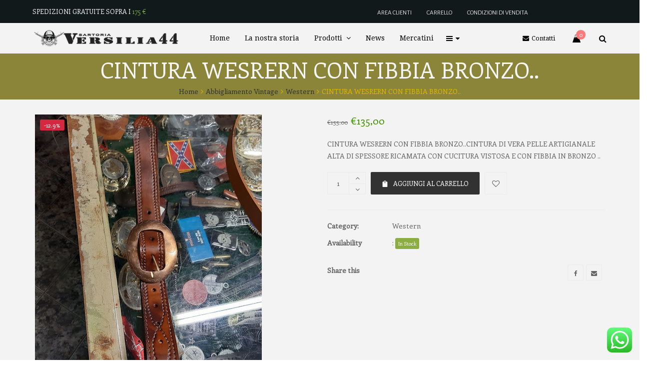

--- FILE ---
content_type: text/html; charset=UTF-8
request_url: https://www.versilia44.com/catalogo/abbigliamento-vintage/western/cintura-wesrern-con-fibbia-bronzo/
body_size: 33381
content:
<!DOCTYPE html>
<html lang="it-IT">
<head>
	<meta charset="UTF-8">
	<meta name="viewport" content="width=device-width, initial-scale=1">
	<link rel="profile" href="http://gmpg.org/xfn/11">
	<link rel="pingback" href="https://www.versilia44.com/xmlrpc.php">
					<script>document.documentElement.className = document.documentElement.className + ' yes-js js_active js'</script>
			<meta name='robots' content='index, follow, max-image-preview:large, max-snippet:-1, max-video-preview:-1' />
	<style>img:is([sizes="auto" i], [sizes^="auto," i]) { contain-intrinsic-size: 3000px 1500px }</style>
	
	<!-- This site is optimized with the Yoast SEO plugin v26.8 - https://yoast.com/product/yoast-seo-wordpress/ -->
	<title>CINTURA WESRERN CON FIBBIA BRONZO.. Sartoria Militare d&#039;epoca e riproduzione - Sartoria Versilia 44</title>
	<link rel="canonical" href="https://www.versilia44.com/catalogo/abbigliamento-vintage/western/cintura-wesrern-con-fibbia-bronzo/" />
	<meta property="og:locale" content="it_IT" />
	<meta property="og:type" content="article" />
	<meta property="og:title" content="CINTURA WESRERN CON FIBBIA BRONZO.. Sartoria Militare d&#039;epoca e riproduzione - Sartoria Versilia 44" />
	<meta property="og:description" content="CINTURA WESRERN CON FIBBIA BRONZO..CINTURA DI VERA PELLE ARTIGIANALE ALTA DI SPESSORE RICAMATA CON CUCITURA VISTOSA E CON FIBBIA IN BRONZO .." />
	<meta property="og:url" content="https://www.versilia44.com/catalogo/abbigliamento-vintage/western/cintura-wesrern-con-fibbia-bronzo/" />
	<meta property="og:site_name" content="Sartoria Versilia 44" />
	<meta property="og:image" content="https://www.versilia44.com/wp-content/uploads/2019/10/20191004_150850.jpg" />
	<meta property="og:image:width" content="454" />
	<meta property="og:image:height" content="606" />
	<meta property="og:image:type" content="image/jpeg" />
	<meta name="twitter:card" content="summary_large_image" />
	<script type="application/ld+json" class="yoast-schema-graph">{"@context":"https://schema.org","@graph":[{"@type":"WebPage","@id":"https://www.versilia44.com/catalogo/abbigliamento-vintage/western/cintura-wesrern-con-fibbia-bronzo/","url":"https://www.versilia44.com/catalogo/abbigliamento-vintage/western/cintura-wesrern-con-fibbia-bronzo/","name":"CINTURA WESRERN CON FIBBIA BRONZO.. Sartoria Militare d'epoca e riproduzione - Sartoria Versilia 44","isPartOf":{"@id":"https://www.versilia44.com/#website"},"primaryImageOfPage":{"@id":"https://www.versilia44.com/catalogo/abbigliamento-vintage/western/cintura-wesrern-con-fibbia-bronzo/#primaryimage"},"image":{"@id":"https://www.versilia44.com/catalogo/abbigliamento-vintage/western/cintura-wesrern-con-fibbia-bronzo/#primaryimage"},"thumbnailUrl":"https://www.versilia44.com/wp-content/uploads/2019/10/20191004_150850.jpg","datePublished":"2019-10-08T14:52:10+00:00","breadcrumb":{"@id":"https://www.versilia44.com/catalogo/abbigliamento-vintage/western/cintura-wesrern-con-fibbia-bronzo/#breadcrumb"},"inLanguage":"it-IT","potentialAction":[{"@type":"ReadAction","target":["https://www.versilia44.com/catalogo/abbigliamento-vintage/western/cintura-wesrern-con-fibbia-bronzo/"]}]},{"@type":"ImageObject","inLanguage":"it-IT","@id":"https://www.versilia44.com/catalogo/abbigliamento-vintage/western/cintura-wesrern-con-fibbia-bronzo/#primaryimage","url":"https://www.versilia44.com/wp-content/uploads/2019/10/20191004_150850.jpg","contentUrl":"https://www.versilia44.com/wp-content/uploads/2019/10/20191004_150850.jpg","width":454,"height":606},{"@type":"BreadcrumbList","@id":"https://www.versilia44.com/catalogo/abbigliamento-vintage/western/cintura-wesrern-con-fibbia-bronzo/#breadcrumb","itemListElement":[{"@type":"ListItem","position":1,"name":"Home","item":"https://www.versilia44.com/"},{"@type":"ListItem","position":2,"name":"Catalogo prodotti","item":"https://www.versilia44.com/catalogo-prodotti/"},{"@type":"ListItem","position":3,"name":"CINTURA WESRERN CON FIBBIA BRONZO.."}]},{"@type":"WebSite","@id":"https://www.versilia44.com/#website","url":"https://www.versilia44.com/","name":"Sartoria Versilia 44","description":"","potentialAction":[{"@type":"SearchAction","target":{"@type":"EntryPoint","urlTemplate":"https://www.versilia44.com/?s={search_term_string}"},"query-input":{"@type":"PropertyValueSpecification","valueRequired":true,"valueName":"search_term_string"}}],"inLanguage":"it-IT"}]}</script>
	<!-- / Yoast SEO plugin. -->


<link rel='dns-prefetch' href='//ajax.googleapis.com' />
<link rel='dns-prefetch' href='//fonts.googleapis.com' />
<link rel="alternate" type="application/rss+xml" title="Sartoria Versilia 44 &raquo; Feed" href="https://www.versilia44.com/feed/" />
<link rel="alternate" type="application/rss+xml" title="Sartoria Versilia 44 &raquo; Feed dei commenti" href="https://www.versilia44.com/comments/feed/" />
<link rel="alternate" type="application/rss+xml" title="Sartoria Versilia 44 &raquo; CINTURA WESRERN CON FIBBIA BRONZO.. Feed dei commenti" href="https://www.versilia44.com/catalogo/abbigliamento-vintage/western/cintura-wesrern-con-fibbia-bronzo/feed/" />
		<!-- This site uses the Google Analytics by ExactMetrics plugin v8.11.1 - Using Analytics tracking - https://www.exactmetrics.com/ -->
							<script src="//www.googletagmanager.com/gtag/js?id=G-Y4RMZGEZY0"  data-cfasync="false" data-wpfc-render="false" type="text/javascript" async></script>
			<script data-cfasync="false" data-wpfc-render="false" type="text/javascript">
				var em_version = '8.11.1';
				var em_track_user = true;
				var em_no_track_reason = '';
								var ExactMetricsDefaultLocations = {"page_location":"https:\/\/www.versilia44.com\/catalogo\/abbigliamento-vintage\/western\/cintura-wesrern-con-fibbia-bronzo\/"};
								if ( typeof ExactMetricsPrivacyGuardFilter === 'function' ) {
					var ExactMetricsLocations = (typeof ExactMetricsExcludeQuery === 'object') ? ExactMetricsPrivacyGuardFilter( ExactMetricsExcludeQuery ) : ExactMetricsPrivacyGuardFilter( ExactMetricsDefaultLocations );
				} else {
					var ExactMetricsLocations = (typeof ExactMetricsExcludeQuery === 'object') ? ExactMetricsExcludeQuery : ExactMetricsDefaultLocations;
				}

								var disableStrs = [
										'ga-disable-G-Y4RMZGEZY0',
									];

				/* Function to detect opted out users */
				function __gtagTrackerIsOptedOut() {
					for (var index = 0; index < disableStrs.length; index++) {
						if (document.cookie.indexOf(disableStrs[index] + '=true') > -1) {
							return true;
						}
					}

					return false;
				}

				/* Disable tracking if the opt-out cookie exists. */
				if (__gtagTrackerIsOptedOut()) {
					for (var index = 0; index < disableStrs.length; index++) {
						window[disableStrs[index]] = true;
					}
				}

				/* Opt-out function */
				function __gtagTrackerOptout() {
					for (var index = 0; index < disableStrs.length; index++) {
						document.cookie = disableStrs[index] + '=true; expires=Thu, 31 Dec 2099 23:59:59 UTC; path=/';
						window[disableStrs[index]] = true;
					}
				}

				if ('undefined' === typeof gaOptout) {
					function gaOptout() {
						__gtagTrackerOptout();
					}
				}
								window.dataLayer = window.dataLayer || [];

				window.ExactMetricsDualTracker = {
					helpers: {},
					trackers: {},
				};
				if (em_track_user) {
					function __gtagDataLayer() {
						dataLayer.push(arguments);
					}

					function __gtagTracker(type, name, parameters) {
						if (!parameters) {
							parameters = {};
						}

						if (parameters.send_to) {
							__gtagDataLayer.apply(null, arguments);
							return;
						}

						if (type === 'event') {
														parameters.send_to = exactmetrics_frontend.v4_id;
							var hookName = name;
							if (typeof parameters['event_category'] !== 'undefined') {
								hookName = parameters['event_category'] + ':' + name;
							}

							if (typeof ExactMetricsDualTracker.trackers[hookName] !== 'undefined') {
								ExactMetricsDualTracker.trackers[hookName](parameters);
							} else {
								__gtagDataLayer('event', name, parameters);
							}
							
						} else {
							__gtagDataLayer.apply(null, arguments);
						}
					}

					__gtagTracker('js', new Date());
					__gtagTracker('set', {
						'developer_id.dNDMyYj': true,
											});
					if ( ExactMetricsLocations.page_location ) {
						__gtagTracker('set', ExactMetricsLocations);
					}
										__gtagTracker('config', 'G-Y4RMZGEZY0', {"forceSSL":"true"} );
										window.gtag = __gtagTracker;										(function () {
						/* https://developers.google.com/analytics/devguides/collection/analyticsjs/ */
						/* ga and __gaTracker compatibility shim. */
						var noopfn = function () {
							return null;
						};
						var newtracker = function () {
							return new Tracker();
						};
						var Tracker = function () {
							return null;
						};
						var p = Tracker.prototype;
						p.get = noopfn;
						p.set = noopfn;
						p.send = function () {
							var args = Array.prototype.slice.call(arguments);
							args.unshift('send');
							__gaTracker.apply(null, args);
						};
						var __gaTracker = function () {
							var len = arguments.length;
							if (len === 0) {
								return;
							}
							var f = arguments[len - 1];
							if (typeof f !== 'object' || f === null || typeof f.hitCallback !== 'function') {
								if ('send' === arguments[0]) {
									var hitConverted, hitObject = false, action;
									if ('event' === arguments[1]) {
										if ('undefined' !== typeof arguments[3]) {
											hitObject = {
												'eventAction': arguments[3],
												'eventCategory': arguments[2],
												'eventLabel': arguments[4],
												'value': arguments[5] ? arguments[5] : 1,
											}
										}
									}
									if ('pageview' === arguments[1]) {
										if ('undefined' !== typeof arguments[2]) {
											hitObject = {
												'eventAction': 'page_view',
												'page_path': arguments[2],
											}
										}
									}
									if (typeof arguments[2] === 'object') {
										hitObject = arguments[2];
									}
									if (typeof arguments[5] === 'object') {
										Object.assign(hitObject, arguments[5]);
									}
									if ('undefined' !== typeof arguments[1].hitType) {
										hitObject = arguments[1];
										if ('pageview' === hitObject.hitType) {
											hitObject.eventAction = 'page_view';
										}
									}
									if (hitObject) {
										action = 'timing' === arguments[1].hitType ? 'timing_complete' : hitObject.eventAction;
										hitConverted = mapArgs(hitObject);
										__gtagTracker('event', action, hitConverted);
									}
								}
								return;
							}

							function mapArgs(args) {
								var arg, hit = {};
								var gaMap = {
									'eventCategory': 'event_category',
									'eventAction': 'event_action',
									'eventLabel': 'event_label',
									'eventValue': 'event_value',
									'nonInteraction': 'non_interaction',
									'timingCategory': 'event_category',
									'timingVar': 'name',
									'timingValue': 'value',
									'timingLabel': 'event_label',
									'page': 'page_path',
									'location': 'page_location',
									'title': 'page_title',
									'referrer' : 'page_referrer',
								};
								for (arg in args) {
																		if (!(!args.hasOwnProperty(arg) || !gaMap.hasOwnProperty(arg))) {
										hit[gaMap[arg]] = args[arg];
									} else {
										hit[arg] = args[arg];
									}
								}
								return hit;
							}

							try {
								f.hitCallback();
							} catch (ex) {
							}
						};
						__gaTracker.create = newtracker;
						__gaTracker.getByName = newtracker;
						__gaTracker.getAll = function () {
							return [];
						};
						__gaTracker.remove = noopfn;
						__gaTracker.loaded = true;
						window['__gaTracker'] = __gaTracker;
					})();
									} else {
										console.log("");
					(function () {
						function __gtagTracker() {
							return null;
						}

						window['__gtagTracker'] = __gtagTracker;
						window['gtag'] = __gtagTracker;
					})();
									}
			</script>
							<!-- / Google Analytics by ExactMetrics -->
		<script type="text/javascript">
/* <![CDATA[ */
window._wpemojiSettings = {"baseUrl":"https:\/\/s.w.org\/images\/core\/emoji\/16.0.1\/72x72\/","ext":".png","svgUrl":"https:\/\/s.w.org\/images\/core\/emoji\/16.0.1\/svg\/","svgExt":".svg","source":{"concatemoji":"https:\/\/www.versilia44.com\/wp-includes\/js\/wp-emoji-release.min.js?ver=6.8.3"}};
/*! This file is auto-generated */
!function(s,n){var o,i,e;function c(e){try{var t={supportTests:e,timestamp:(new Date).valueOf()};sessionStorage.setItem(o,JSON.stringify(t))}catch(e){}}function p(e,t,n){e.clearRect(0,0,e.canvas.width,e.canvas.height),e.fillText(t,0,0);var t=new Uint32Array(e.getImageData(0,0,e.canvas.width,e.canvas.height).data),a=(e.clearRect(0,0,e.canvas.width,e.canvas.height),e.fillText(n,0,0),new Uint32Array(e.getImageData(0,0,e.canvas.width,e.canvas.height).data));return t.every(function(e,t){return e===a[t]})}function u(e,t){e.clearRect(0,0,e.canvas.width,e.canvas.height),e.fillText(t,0,0);for(var n=e.getImageData(16,16,1,1),a=0;a<n.data.length;a++)if(0!==n.data[a])return!1;return!0}function f(e,t,n,a){switch(t){case"flag":return n(e,"\ud83c\udff3\ufe0f\u200d\u26a7\ufe0f","\ud83c\udff3\ufe0f\u200b\u26a7\ufe0f")?!1:!n(e,"\ud83c\udde8\ud83c\uddf6","\ud83c\udde8\u200b\ud83c\uddf6")&&!n(e,"\ud83c\udff4\udb40\udc67\udb40\udc62\udb40\udc65\udb40\udc6e\udb40\udc67\udb40\udc7f","\ud83c\udff4\u200b\udb40\udc67\u200b\udb40\udc62\u200b\udb40\udc65\u200b\udb40\udc6e\u200b\udb40\udc67\u200b\udb40\udc7f");case"emoji":return!a(e,"\ud83e\udedf")}return!1}function g(e,t,n,a){var r="undefined"!=typeof WorkerGlobalScope&&self instanceof WorkerGlobalScope?new OffscreenCanvas(300,150):s.createElement("canvas"),o=r.getContext("2d",{willReadFrequently:!0}),i=(o.textBaseline="top",o.font="600 32px Arial",{});return e.forEach(function(e){i[e]=t(o,e,n,a)}),i}function t(e){var t=s.createElement("script");t.src=e,t.defer=!0,s.head.appendChild(t)}"undefined"!=typeof Promise&&(o="wpEmojiSettingsSupports",i=["flag","emoji"],n.supports={everything:!0,everythingExceptFlag:!0},e=new Promise(function(e){s.addEventListener("DOMContentLoaded",e,{once:!0})}),new Promise(function(t){var n=function(){try{var e=JSON.parse(sessionStorage.getItem(o));if("object"==typeof e&&"number"==typeof e.timestamp&&(new Date).valueOf()<e.timestamp+604800&&"object"==typeof e.supportTests)return e.supportTests}catch(e){}return null}();if(!n){if("undefined"!=typeof Worker&&"undefined"!=typeof OffscreenCanvas&&"undefined"!=typeof URL&&URL.createObjectURL&&"undefined"!=typeof Blob)try{var e="postMessage("+g.toString()+"("+[JSON.stringify(i),f.toString(),p.toString(),u.toString()].join(",")+"));",a=new Blob([e],{type:"text/javascript"}),r=new Worker(URL.createObjectURL(a),{name:"wpTestEmojiSupports"});return void(r.onmessage=function(e){c(n=e.data),r.terminate(),t(n)})}catch(e){}c(n=g(i,f,p,u))}t(n)}).then(function(e){for(var t in e)n.supports[t]=e[t],n.supports.everything=n.supports.everything&&n.supports[t],"flag"!==t&&(n.supports.everythingExceptFlag=n.supports.everythingExceptFlag&&n.supports[t]);n.supports.everythingExceptFlag=n.supports.everythingExceptFlag&&!n.supports.flag,n.DOMReady=!1,n.readyCallback=function(){n.DOMReady=!0}}).then(function(){return e}).then(function(){var e;n.supports.everything||(n.readyCallback(),(e=n.source||{}).concatemoji?t(e.concatemoji):e.wpemoji&&e.twemoji&&(t(e.twemoji),t(e.wpemoji)))}))}((window,document),window._wpemojiSettings);
/* ]]> */
</script>
<link rel='stylesheet' id='plugin_name-admin-ui-css-css' href='https://ajax.googleapis.com/ajax/libs/jqueryui/1.13.3/themes/smoothness/jquery-ui.css?ver=4.6.5' type='text/css' media='' />
<link rel='stylesheet' id='tooltipster-css-css' href='https://www.versilia44.com/wp-content/plugins/arscode-ninja-popups/tooltipster/tooltipster.bundle.min.css?ver=6.8.3' type='text/css' media='all' />
<link rel='stylesheet' id='tooltipster-css-theme-css' href='https://www.versilia44.com/wp-content/plugins/arscode-ninja-popups/tooltipster/plugins/tooltipster/sideTip/themes/tooltipster-sideTip-light.min.css?ver=6.8.3' type='text/css' media='all' />
<link rel='stylesheet' id='material-design-css-css' href='https://www.versilia44.com/wp-content/plugins/arscode-ninja-popups/themes/jquery.material.form.css?ver=6.8.3' type='text/css' media='all' />
<link rel='stylesheet' id='jquery-intl-phone-input-css-css' href='https://www.versilia44.com/wp-content/plugins/arscode-ninja-popups/assets/vendor/intl-tel-input/css/intlTelInput.min.css?ver=6.8.3' type='text/css' media='all' />
<link rel='stylesheet' id='snp_styles_reset-css' href='https://www.versilia44.com/wp-content/plugins/arscode-ninja-popups/themes/reset.min.css?ver=6.8.3' type='text/css' media='all' />
<link rel='stylesheet' id='snp_styles_builder-css' href='https://www.versilia44.com/wp-content/plugins/arscode-ninja-popups/themes/builder/style.css?ver=6.8.3' type='text/css' media='all' />
<link rel='stylesheet' id='ht_ctc_main_css-css' href='https://www.versilia44.com/wp-content/plugins/click-to-chat-for-whatsapp/new/inc/assets/css/main.css?ver=4.36' type='text/css' media='all' />
<style id='wp-emoji-styles-inline-css' type='text/css'>

	img.wp-smiley, img.emoji {
		display: inline !important;
		border: none !important;
		box-shadow: none !important;
		height: 1em !important;
		width: 1em !important;
		margin: 0 0.07em !important;
		vertical-align: -0.1em !important;
		background: none !important;
		padding: 0 !important;
	}
</style>
<link rel='stylesheet' id='wp-block-library-css' href='https://www.versilia44.com/wp-includes/css/dist/block-library/style.min.css?ver=6.8.3' type='text/css' media='all' />
<style id='classic-theme-styles-inline-css' type='text/css'>
/*! This file is auto-generated */
.wp-block-button__link{color:#fff;background-color:#32373c;border-radius:9999px;box-shadow:none;text-decoration:none;padding:calc(.667em + 2px) calc(1.333em + 2px);font-size:1.125em}.wp-block-file__button{background:#32373c;color:#fff;text-decoration:none}
</style>
<link rel='stylesheet' id='jquery-selectBox-css' href='https://www.versilia44.com/wp-content/plugins/yith-woocommerce-wishlist/assets/css/jquery.selectBox.css?ver=1.2.0' type='text/css' media='all' />
<link rel='stylesheet' id='woocommerce_prettyPhoto_css-css' href='//www.versilia44.com/wp-content/plugins/woocommerce/assets/css/prettyPhoto.css?ver=3.1.6' type='text/css' media='all' />
<link rel='stylesheet' id='yith-wcwl-main-css' href='https://www.versilia44.com/wp-content/plugins/yith-woocommerce-wishlist/assets/css/style.css?ver=4.11.0' type='text/css' media='all' />
<style id='yith-wcwl-main-inline-css' type='text/css'>
 :root { --rounded-corners-radius: 16px; --add-to-cart-rounded-corners-radius: 16px; --feedback-duration: 3s } 
 :root { --rounded-corners-radius: 16px; --add-to-cart-rounded-corners-radius: 16px; --feedback-duration: 3s } 
</style>
<style id='global-styles-inline-css' type='text/css'>
:root{--wp--preset--aspect-ratio--square: 1;--wp--preset--aspect-ratio--4-3: 4/3;--wp--preset--aspect-ratio--3-4: 3/4;--wp--preset--aspect-ratio--3-2: 3/2;--wp--preset--aspect-ratio--2-3: 2/3;--wp--preset--aspect-ratio--16-9: 16/9;--wp--preset--aspect-ratio--9-16: 9/16;--wp--preset--color--black: #000000;--wp--preset--color--cyan-bluish-gray: #abb8c3;--wp--preset--color--white: #ffffff;--wp--preset--color--pale-pink: #f78da7;--wp--preset--color--vivid-red: #cf2e2e;--wp--preset--color--luminous-vivid-orange: #ff6900;--wp--preset--color--luminous-vivid-amber: #fcb900;--wp--preset--color--light-green-cyan: #7bdcb5;--wp--preset--color--vivid-green-cyan: #00d084;--wp--preset--color--pale-cyan-blue: #8ed1fc;--wp--preset--color--vivid-cyan-blue: #0693e3;--wp--preset--color--vivid-purple: #9b51e0;--wp--preset--gradient--vivid-cyan-blue-to-vivid-purple: linear-gradient(135deg,rgba(6,147,227,1) 0%,rgb(155,81,224) 100%);--wp--preset--gradient--light-green-cyan-to-vivid-green-cyan: linear-gradient(135deg,rgb(122,220,180) 0%,rgb(0,208,130) 100%);--wp--preset--gradient--luminous-vivid-amber-to-luminous-vivid-orange: linear-gradient(135deg,rgba(252,185,0,1) 0%,rgba(255,105,0,1) 100%);--wp--preset--gradient--luminous-vivid-orange-to-vivid-red: linear-gradient(135deg,rgba(255,105,0,1) 0%,rgb(207,46,46) 100%);--wp--preset--gradient--very-light-gray-to-cyan-bluish-gray: linear-gradient(135deg,rgb(238,238,238) 0%,rgb(169,184,195) 100%);--wp--preset--gradient--cool-to-warm-spectrum: linear-gradient(135deg,rgb(74,234,220) 0%,rgb(151,120,209) 20%,rgb(207,42,186) 40%,rgb(238,44,130) 60%,rgb(251,105,98) 80%,rgb(254,248,76) 100%);--wp--preset--gradient--blush-light-purple: linear-gradient(135deg,rgb(255,206,236) 0%,rgb(152,150,240) 100%);--wp--preset--gradient--blush-bordeaux: linear-gradient(135deg,rgb(254,205,165) 0%,rgb(254,45,45) 50%,rgb(107,0,62) 100%);--wp--preset--gradient--luminous-dusk: linear-gradient(135deg,rgb(255,203,112) 0%,rgb(199,81,192) 50%,rgb(65,88,208) 100%);--wp--preset--gradient--pale-ocean: linear-gradient(135deg,rgb(255,245,203) 0%,rgb(182,227,212) 50%,rgb(51,167,181) 100%);--wp--preset--gradient--electric-grass: linear-gradient(135deg,rgb(202,248,128) 0%,rgb(113,206,126) 100%);--wp--preset--gradient--midnight: linear-gradient(135deg,rgb(2,3,129) 0%,rgb(40,116,252) 100%);--wp--preset--font-size--small: 13px;--wp--preset--font-size--medium: 20px;--wp--preset--font-size--large: 36px;--wp--preset--font-size--x-large: 42px;--wp--preset--spacing--20: 0.44rem;--wp--preset--spacing--30: 0.67rem;--wp--preset--spacing--40: 1rem;--wp--preset--spacing--50: 1.5rem;--wp--preset--spacing--60: 2.25rem;--wp--preset--spacing--70: 3.38rem;--wp--preset--spacing--80: 5.06rem;--wp--preset--shadow--natural: 6px 6px 9px rgba(0, 0, 0, 0.2);--wp--preset--shadow--deep: 12px 12px 50px rgba(0, 0, 0, 0.4);--wp--preset--shadow--sharp: 6px 6px 0px rgba(0, 0, 0, 0.2);--wp--preset--shadow--outlined: 6px 6px 0px -3px rgba(255, 255, 255, 1), 6px 6px rgba(0, 0, 0, 1);--wp--preset--shadow--crisp: 6px 6px 0px rgba(0, 0, 0, 1);}:where(.is-layout-flex){gap: 0.5em;}:where(.is-layout-grid){gap: 0.5em;}body .is-layout-flex{display: flex;}.is-layout-flex{flex-wrap: wrap;align-items: center;}.is-layout-flex > :is(*, div){margin: 0;}body .is-layout-grid{display: grid;}.is-layout-grid > :is(*, div){margin: 0;}:where(.wp-block-columns.is-layout-flex){gap: 2em;}:where(.wp-block-columns.is-layout-grid){gap: 2em;}:where(.wp-block-post-template.is-layout-flex){gap: 1.25em;}:where(.wp-block-post-template.is-layout-grid){gap: 1.25em;}.has-black-color{color: var(--wp--preset--color--black) !important;}.has-cyan-bluish-gray-color{color: var(--wp--preset--color--cyan-bluish-gray) !important;}.has-white-color{color: var(--wp--preset--color--white) !important;}.has-pale-pink-color{color: var(--wp--preset--color--pale-pink) !important;}.has-vivid-red-color{color: var(--wp--preset--color--vivid-red) !important;}.has-luminous-vivid-orange-color{color: var(--wp--preset--color--luminous-vivid-orange) !important;}.has-luminous-vivid-amber-color{color: var(--wp--preset--color--luminous-vivid-amber) !important;}.has-light-green-cyan-color{color: var(--wp--preset--color--light-green-cyan) !important;}.has-vivid-green-cyan-color{color: var(--wp--preset--color--vivid-green-cyan) !important;}.has-pale-cyan-blue-color{color: var(--wp--preset--color--pale-cyan-blue) !important;}.has-vivid-cyan-blue-color{color: var(--wp--preset--color--vivid-cyan-blue) !important;}.has-vivid-purple-color{color: var(--wp--preset--color--vivid-purple) !important;}.has-black-background-color{background-color: var(--wp--preset--color--black) !important;}.has-cyan-bluish-gray-background-color{background-color: var(--wp--preset--color--cyan-bluish-gray) !important;}.has-white-background-color{background-color: var(--wp--preset--color--white) !important;}.has-pale-pink-background-color{background-color: var(--wp--preset--color--pale-pink) !important;}.has-vivid-red-background-color{background-color: var(--wp--preset--color--vivid-red) !important;}.has-luminous-vivid-orange-background-color{background-color: var(--wp--preset--color--luminous-vivid-orange) !important;}.has-luminous-vivid-amber-background-color{background-color: var(--wp--preset--color--luminous-vivid-amber) !important;}.has-light-green-cyan-background-color{background-color: var(--wp--preset--color--light-green-cyan) !important;}.has-vivid-green-cyan-background-color{background-color: var(--wp--preset--color--vivid-green-cyan) !important;}.has-pale-cyan-blue-background-color{background-color: var(--wp--preset--color--pale-cyan-blue) !important;}.has-vivid-cyan-blue-background-color{background-color: var(--wp--preset--color--vivid-cyan-blue) !important;}.has-vivid-purple-background-color{background-color: var(--wp--preset--color--vivid-purple) !important;}.has-black-border-color{border-color: var(--wp--preset--color--black) !important;}.has-cyan-bluish-gray-border-color{border-color: var(--wp--preset--color--cyan-bluish-gray) !important;}.has-white-border-color{border-color: var(--wp--preset--color--white) !important;}.has-pale-pink-border-color{border-color: var(--wp--preset--color--pale-pink) !important;}.has-vivid-red-border-color{border-color: var(--wp--preset--color--vivid-red) !important;}.has-luminous-vivid-orange-border-color{border-color: var(--wp--preset--color--luminous-vivid-orange) !important;}.has-luminous-vivid-amber-border-color{border-color: var(--wp--preset--color--luminous-vivid-amber) !important;}.has-light-green-cyan-border-color{border-color: var(--wp--preset--color--light-green-cyan) !important;}.has-vivid-green-cyan-border-color{border-color: var(--wp--preset--color--vivid-green-cyan) !important;}.has-pale-cyan-blue-border-color{border-color: var(--wp--preset--color--pale-cyan-blue) !important;}.has-vivid-cyan-blue-border-color{border-color: var(--wp--preset--color--vivid-cyan-blue) !important;}.has-vivid-purple-border-color{border-color: var(--wp--preset--color--vivid-purple) !important;}.has-vivid-cyan-blue-to-vivid-purple-gradient-background{background: var(--wp--preset--gradient--vivid-cyan-blue-to-vivid-purple) !important;}.has-light-green-cyan-to-vivid-green-cyan-gradient-background{background: var(--wp--preset--gradient--light-green-cyan-to-vivid-green-cyan) !important;}.has-luminous-vivid-amber-to-luminous-vivid-orange-gradient-background{background: var(--wp--preset--gradient--luminous-vivid-amber-to-luminous-vivid-orange) !important;}.has-luminous-vivid-orange-to-vivid-red-gradient-background{background: var(--wp--preset--gradient--luminous-vivid-orange-to-vivid-red) !important;}.has-very-light-gray-to-cyan-bluish-gray-gradient-background{background: var(--wp--preset--gradient--very-light-gray-to-cyan-bluish-gray) !important;}.has-cool-to-warm-spectrum-gradient-background{background: var(--wp--preset--gradient--cool-to-warm-spectrum) !important;}.has-blush-light-purple-gradient-background{background: var(--wp--preset--gradient--blush-light-purple) !important;}.has-blush-bordeaux-gradient-background{background: var(--wp--preset--gradient--blush-bordeaux) !important;}.has-luminous-dusk-gradient-background{background: var(--wp--preset--gradient--luminous-dusk) !important;}.has-pale-ocean-gradient-background{background: var(--wp--preset--gradient--pale-ocean) !important;}.has-electric-grass-gradient-background{background: var(--wp--preset--gradient--electric-grass) !important;}.has-midnight-gradient-background{background: var(--wp--preset--gradient--midnight) !important;}.has-small-font-size{font-size: var(--wp--preset--font-size--small) !important;}.has-medium-font-size{font-size: var(--wp--preset--font-size--medium) !important;}.has-large-font-size{font-size: var(--wp--preset--font-size--large) !important;}.has-x-large-font-size{font-size: var(--wp--preset--font-size--x-large) !important;}
:where(.wp-block-post-template.is-layout-flex){gap: 1.25em;}:where(.wp-block-post-template.is-layout-grid){gap: 1.25em;}
:where(.wp-block-columns.is-layout-flex){gap: 2em;}:where(.wp-block-columns.is-layout-grid){gap: 2em;}
:root :where(.wp-block-pullquote){font-size: 1.5em;line-height: 1.6;}
</style>
<link rel='stylesheet' id='woof-css' href='https://www.versilia44.com/wp-content/plugins/woocommerce-products-filter/css/front.css?ver=2.2.4' type='text/css' media='all' />
<link rel='stylesheet' id='chosen-drop-down-css' href='https://www.versilia44.com/wp-content/plugins/woocommerce-products-filter/js/chosen/chosen.min.css?ver=2.2.4' type='text/css' media='all' />
<link rel='stylesheet' id='photoswipe-css' href='https://www.versilia44.com/wp-content/plugins/woocommerce/assets/css/photoswipe/photoswipe.min.css?ver=10.4.3' type='text/css' media='all' />
<link rel='stylesheet' id='photoswipe-default-skin-css' href='https://www.versilia44.com/wp-content/plugins/woocommerce/assets/css/photoswipe/default-skin/default-skin.min.css?ver=10.4.3' type='text/css' media='all' />
<style id='woocommerce-inline-inline-css' type='text/css'>
.woocommerce form .form-row .required { visibility: visible; }
</style>
<link rel='stylesheet' id='wr-custom-attributes-css' href='https://www.versilia44.com/wp-content/plugins/wr-custom-attributes/assets/css/front-end.css?ver=6.8.3' type='text/css' media='all' />
<link rel='stylesheet' id='wr-live-search-css' href='https://www.versilia44.com/wp-content/plugins/wr-live-search/assets/css/frontend.css?ver=6.8.3' type='text/css' media='all' />
<link rel='stylesheet' id='font-awesome-css' href='https://www.versilia44.com/wp-content/plugins/yith-woocommerce-wishlist/plugin-fw/assets/fonts/font-awesome/font-awesome.min.css?ver=4.7.0' type='text/css' media='all' />
<style id='font-awesome-inline-css' type='text/css'>
[data-font="FontAwesome"]:before {font-family: 'FontAwesome' !important;content: attr(data-icon) !important;speak: none !important;font-weight: normal !important;font-variant: normal !important;text-transform: none !important;line-height: 1 !important;font-style: normal !important;-webkit-font-smoothing: antialiased !important;-moz-osx-font-smoothing: grayscale !important;}
</style>
<link rel='stylesheet' id='scrollbar-css' href='https://www.versilia44.com/wp-content/themes/wr-nitro/assets/3rd-party/jquery-scrollbar/jquery.scrollbar.css?ver=6.8.3' type='text/css' media='all' />
<link rel='stylesheet' id='wr-nitro-web-fonts-css' href='https://fonts.googleapis.com/css?family=Enriqueta%3A400%7CAlegreya+Sans%3A400%7CDroid+Serif%3A400&#038;subset=latin%2Clatin-ext&#038;ver=6.8.3' type='text/css' media='all' />
<link rel='stylesheet' id='wr-nitro-child-style-css' href='https://www.versilia44.com/wp-content/themes/wr-nitro-child/style.css?ver=6.8.3' type='text/css' media='all' />
<link rel='stylesheet' id='nivo-lightbox-css' href='https://www.versilia44.com/wp-content/themes/wr-nitro/assets/3rd-party/nivo-lightbox/nivo-lightbox.css?ver=6.8.3' type='text/css' media='all' />
<link rel='stylesheet' id='owl-carousel-css' href='https://www.versilia44.com/wp-content/themes/wr-nitro/assets/3rd-party/owl-carousel/owl.carousel.min.css?ver=6.8.3' type='text/css' media='all' />
<link rel='stylesheet' id='wr-nitro-woocommerce-css' href='https://www.versilia44.com/wp-content/themes/wr-nitro/assets/woorockets/css/woocommerce.css?ver=6.8.3' type='text/css' media='all' />
<link rel='stylesheet' id='wr-nitro-main-css' href='https://www.versilia44.com/wp-content/themes/wr-nitro/assets/woorockets/css/main.css?ver=6.8.3' type='text/css' media='all' />
<style id='wr-nitro-main-inline-css' type='text/css'>
body {font-family: "Enriqueta";font-weight: 400;font-size: 100%;letter-spacing: 0px;line-height: 24px;}h1,h2,h3,h4,h5,h6 {letter-spacing: 0px;font-family: "Enriqueta";font-weight: 400;}h1 {font-size: 63px;line-height: 71.964px;}h2 {font-size: 45px;line-height: 50.886px;}h3 {font-size: 31px;line-height: 35.982px;}h4 {font-size: 22px;line-height: 25.452px;}h5 {font-size: 16px;line-height: 21.6px;}h6 {font-size: 11px;line-height: 12.726px;}.format-quote .quote-content,blockquote {font-family: "Lato";}@media only screen and (min-width: 1024px) {.offset {position: relative;padding: 0px;}.offset:after {border-width: 0px;border-color: #ffffff;}.woocommerce-demo-store.offset {padding-top: 52px;}.woocommerce-demo-store.offset .demo_store {top: 0px;}.admin-bar.woocommerce-demo-store.offset .demo_store {top: 32px;}.mfp-wrap {top: 10px;height: calc(100% - 20px);}.admin-bar .mfp-wrap {top: 42px;height: calc(100% - 52px);}}.row {margin-left: -15px;margin-right: -15px;}.main-content, .primary-sidebar {padding-left: 15px;padding-right: 15px;}.primary-sidebar .widget {margin-bottom: 30px;}@media screen and (max-width: 800px) {.style-4 .p-single-images .product__badge {right: 15px;}}.container {max-width: 1170px;}@media screen and (max-width: 1024px) {.container {max-width: 100% !important;}}.site-title {padding-top: 10px;padding-bottom: 4px;min-height: 80px;background-color: #8a8538;color: #e4b500;}.site-title .breadcrumbs a,.woocommerce-breadcrumb a {color: #323232;}.site-title .breadcrumbs a:hover,.woocommerce-breadcrumb a:hover {color: #3d9000;}.site-title h1 {font-size: 44px;line-height: 44px;color: #f6f6f6;}.site-title .desc {font-size: px;line-height: px;}.post-title {padding-top: 100px;padding-bottom: 100px;}.post-title .entry-title {font-size: 45px;line-height: 45px;}#shop-main .products.grid-layout:not(.boxed),#shop-main .products.grid-layout.item-style-6 {margin: 0 -15px;}#woof_results_by_ajax .products {width: calc(100% + 30px);}#shop-main .products.grid-layout .product {padding: 15px;}#shop-sidebar .widget {margin-bottom: 30px;}@media (min-width: 769px) {#shop-main .products.grid-layout .product:nth-child(4n+1) {clear: both;}}@media (max-width: 768px) {#shop-main .products.grid-layout .product:nth-child(2n+1) {clear: both;}}#shop-main .products.masonry-layout {margin: 0 -15px;}#shop-main .products.masonry-layout .product {padding: 15px ;}#shop-main .products.masonry-layout.item-style-4 .product {padding-bottom: 10px;}.product__image.mask .mask-inner { background: rgba(0, 0, 0, 0.7) }.page-content .main-content {width: 100%;}.blog .primary-sidebar {width: 300px;}.blog .main-content {width: calc(100% - 300px);}.single-attachment .primary-sidebar,.single-post .primary-sidebar {width: 300px;-ms-order: 1;order: 1;-webkit-order: 1;}.single-attachment .main-content,.single-post .main-content {width: calc(100% - 300px);-ms-order: 2;order: 2;-webkit-order: 2;}.archive #shop-sidebar,.archive-sidebar {-ms-order: 1;order: 1;-webkit-order: 1;width: 300px;right: calc(100% - 300px);}.archive #shop-main,.archive-shop {-ms-order: 2;order: 2;-webkit-order: 2;width: calc(100% - 300px);left: 300px;}.style-2 #shop-detail {width: 100%;}.nitro-gallery > .row {margin-left: -15px;margin-right: -15px;}.nitro-gallery .gallery-list .item {padding: 15px;}.archive .galleries .grid figure:nth-child(4n+1) {clear: both;}.archive .galleries > .row {margin: -15px;}.archive .galleries figure.hentry {padding: 15px;}.footer {background-color: #ffffff;}.footer .top {color: #646464;}.footer .top h1, .footer .top h2, .footer .top h3, .footer .top h4, .footer .top h5, .footer .top h6, .footer .widget_rss .widget-title a {color: #323232;}.footer .bot {background-color: #f2f2f2;color: #646464;} .footer .top a { color: #646464; } .footer .top a:hover { color: #004a0c; } .footer .bot a { color: #646464; } .footer .bot a:hover { color: #ff4064; }.error404 .wrapper {background-color:#f7f7f7;background-size:auto;background-position:center center;background-attachment:scroll;background-repeat:no-repeat;}.error404 .heading-404 * {font-size: 88px;line-height: 88px;color: #292929;font-weight: bold;}.widget-style-1 .widget {padding: 20px;background-color:#f2f2f2; border: 1px solid #ebebeb;padding: 20px;}.woof_container_inner > h4,.widget-style-1 .widget .widget-title {border-bottom: 1px solid #ebebeb;}.widget-style-1 .widget .widget-title {padding-bottom: 10px;}.meta-color,.entry-meta,.entry-meta a,.entry-meta span a,.entry-meta i,.sc-product-package .p-package-cat a,.widget li .info,blockquote,.b-single .single-nav > div > span,time, .irs-grid-text,.irs-min, .irs-max {color: #ababab;}::-webkit-input-placeholder {color: #ababab;}:-moz-placeholder {color: #ababab;}::-moz-placeholder {color: #ababab;}:-ms-input-placeholder {color: #ababab;}.irs-grid-pol, .irs-from, .irs-to, .irs-single {background: #ababab;}.nitro-line,.nitro-line > *,.nitro-line .yith-wcwl-add-to-wishlist a,.btb,select:not(.cate-search),ul li,input:not([type="submit"]):not([type="button"]):not(.submit):not(.button):not(.extenal-bdcl),.p-single-action .yith-wcwl-add-to-wishlist div a,textarea,table, th, td,.woocommerce-cart th,.woocommerce-cart td,blockquote,.quantity .btn-qty a:first-child,.widget ul li,.b-masonry .entry-meta,.comments-area .comment-form p,.woocommerce-cart .cart-collaterals section,.style-1 .woocommerce-tabs .tabs,.style-2 .clean-tab *:not(.submit),.style-3 .accordion-tabs > div,.style-3 .accordion-tabs,.style-4 .woocommerce-tabs .tabs li:not(:last-child),.default-tab .woocommerce-tabs .tabs,.woocommerce-page input[type="checkbox"] + label:before,#checkout_timeline,.timeline-horizontal,.page-numbers li span:not(.dots),.page-numbers li a:hover,.style-3 ul.page-numbers,.sc-product-package ul li,.woocommerce-cart .woocommerce > form,.woocommerce-page .form-container,.woocommerce-checkout .form-row input.input-text,.woocommerce-checkout .select2-container,.woocommerce-page .select2-container .select2-choice,.woocommerce-page .select2-drop-active,.grid.boxed.pag-number .product,.default-tab .woocommerce-tabs .wc-tabs > li,.vc_tta-tabs .vc_tta-tabs-container .vc_tta-tab,.wr-pricing-table.style-1 .pricing-item .inner,.wr-pricing-table.style-1 .pricing-item .pricing-header,.wr-pricing-table.style-3 .pricing-item .inner,.wr-pricing-table.style-4 .pricing-item .inner,.quickview-modal .info div[itemprop="description"],.quickview-modal .info .quickview-button, .quickview-modal .info .p-meta,.sc-product-package .product__btn_cart,.woocommerce .wishlist_table td.product-add-to-cart a.product__btn_cart,.pagination.wc-pagination .page-ajax a,.style-3 .accordion-tabs .panel,.style-2 .woocommerce-tabs div .panel,.woocommerce-cart .cart-collaterals .coupon,.vc_toggle, .vc_toggle.vc_toggle_active .vc_toggle_title,.wr-pricing-table.style-2 .pricing-item .pricing-footer,.wr-custom-attribute li:not(.selected) a,.wr-custom-attribute.color-picker li a:after,.wr-pricing-table.style-2 .pricing-item .pricing-footer,.chosen-container-multi .chosen-choices,.chosen-container .chosen-drop,.woof_redraw_zone .irs-slider,.woof_list_label .woof_label_term,.woof_label_count,.woof_sid_auto_shortcode, .woof_show_auto_form, .woof_hide_auto_form,.booking-pricing-info,.grid.boxed.pag-number:not(.sc-product):not(.sc-products) .product,.sc-products.grid-boxed-layout .product,.group-quantity .product__btn_cart {border-color: #ebebeb !important;}.sc-cat-list ul li ul {border-color: #ebebeb;}.sc-testimonials.style-2 .arrow,.sc-cat-list ul li a {border-bottom-color: #ebebeb !important;}.woocommerce-checkout #checkout_timeline li:not(:last-child):after,.vc_tta-tabs.vc_tta-style-style-7 .vc_tta-tabs-container:before,.vc_tta-tabs.vc_tta-style-style-4 .vc_tta-tabs-container .vc_tta-tab:before,.vc_tta-tabs.vc_tta-style-style-6 .vc_tta-tabs-container .vc_tta-tab:before,.vc_tta-tabs.vc_tta-style-style-2 .vc_tta-tabs-container:before,.wr-pricing-table .style-1 .pricing-item .units:before,.wr-pricing-table .style-3 .pricing-item .units:before,.widget_price_filter .ui-slider {background-color: #ebebeb;}select,textarea,.chosen-container-multi .chosen-choices,input:not([type="submit"]):not([type="button"]):not(.submit):not(.button),.woocommerce-checkout .select2-container,.select2-container .select2-choice,.select2-results .select2-highlighted,.select2-search {background-color: #f9f9f9;}.overlay_bg,.wr-mobile.woocommerce-page.archive .wrapper,.default-tab .woocommerce-tabs .wc-tabs > li a:hover,.default-tab .woocommerce-tabs .wc-tabs > li.active a,.widget ul li .count,.style-1 .woocommerce-tabs,.b-classic.boxed .post,.style-2 .woocommerce-tabs #comments .comment-text,.style-3 .woocommerce-tabs #comments .comment-text,.style-4 .woocommerce-tabs #comments .comment-text,.vc_progress_bar.style-1 .vc_single_bar,.vc_progress_bar.style-1 .vc_single_bar .vc_bar:before,.vc_progress_bar .vc_single_bar,.wr-pricing-table.style-2 .pricing-item .inner,.wr-pricing-table.style-3 .pricing-item .price-value,.wr-pricing-table.style-4 .pricing-item .inner:hover,[class*="b-"].default .entry-cat a,.widget .tagcloud a,.galleries .grid .item-inner,.single-gallery .wr-nitro-carousel .owl-dots > div span,.pagination.wc-pagination .page-ajax a,.entry-thumb i.body_bg:hover,.irs-min, .irs-max,.search-results .search-item,.woof_list_label .woof_label_term {background-color: #f2f2f2;}.vc_progress_bar.style-1 .vc_single_bar {border-color: #f2f2f2;}.style-2 .woocommerce-tabs #comments .comment_container:before,.style-3 .woocommerce-tabs #comments .comment_container:before,.style-4 .woocommerce-tabs #comments .comment_container:before,.comments-area .comment-list .comment-content-wrap:before,.b-classic.small.boxed .entry-thumb:before {border-right-color: #f2f2f2;}.rtl .b-classic.small.boxed .entry-thumb:before {border-left-color: #f2f2f2;}.sc-product-package ul li:before {color: #f2f2f2;}body .wrapper,.body_bg,.single-mobile-layout .p-single-info.fixed .p-single-action,.single-mobile-layout.product-type-variable .p-single-info.fixed .single_variation_wrap,.single-mobile-layout .wishlist-btn a,[class*="b-"].boxed .entry-cat a,.b-zigzag.default .entry-cat a,.wr-pricing-table.style-1 .pricing-item .inner,.select2-results,.product-btn-right .product__btn,.product-btn-center:not(.btn-inside-thumbnail) .product__action a,.nivo-lightbox-theme-default.nivo-lightbox-overlay,.style-1 .woocommerce-tabs #comments .comment-text,.woof_redraw_zone .irs-slider,.woof_redraw_zone .irs-bar,.style-5 .woocommerce-tabs #comments .comment-text,.style-2 .woocommerce-tabs.accordion-tabs #comments .comment-text {background-color: #f3f3f3;}.style-2 .woocommerce-tabs.accordion-tabs #comments .comment_container:before,.style-5 .woocommerce-tabs #comments .comment_container:before,.style-1 .woocommerce-tabs #comments .comment_container:before {border-right-color: #f3f3f3;}.sc-testimonials.style-2 .arrow span {border-bottom-color: #f3f3f3;}.body_bg_text,.irs-from, .irs-to, .irs-single {color: #f3f3f3;}body,.body_color,.entry-cat a,.p-meta a,.port-content .hentry .title .cat,.port-content .hentry .title .cat a,.nitro-member.style-1 .social a,.nitro-member.style-3 .social a,.select2-results li,.woocommerce-cart .shop_table .product-price .amount,.woocommerce-cart .cart_totals .cart-subtotal .amount,.color-dark,.icon_color,.icon_color * i,.single-mobile-layout .addition-product .add_to_cart_button i,.price del,.price del .amount,.star-rating:before,.wc-switch a.active,.select2-container .select2-choice,.single-gallery .wr-nitro-carousel .owl-dots > div.active span,.pagination.wc-pagination .page-ajax a,.nivo-lightbox-theme-default .nivo-lightbox-nav:before,.vc_toggle .vc_toggle_title .vc_toggle_icon:before,.vc_progress_bar.style-1 .vc_single_bar .vc_label > span,.wr-product-share h3,.woof_show_auto_form,.woocommerce-checkout .shop_table .cart-subtotal .amount,.woocommerce-checkout .shop_table .cart_item .amount,.style-5:not(.downloadable) .p-single-action .cart .wishlist-btn .tooltip {color: #646464;}.single-gallery .wr-nitro-carousel .owl-dots > div.active span,.single-gallery .wr-nitro-carousel .owl-dots > div:hover span,.woof_redraw_zone .irs-slider:after,.woof_redraw_zone .irs-line-left,.woof_redraw_zone .irs-line-right,.woof_redraw_zone .irs-line-mid {background-color: #646464;}.wr-nitro-carousel .owl-dots .owl-dot span {border-color: #646464;}.select2-container .select2-choice .select2-arrow b:after {border-top-color: #646464;}h1,h2,h3,h4,h5,h6,.heading-color,.heading-color > a,.entry-title,.entry-title a,.title a,[class*="title"] > a,.product__title a,.vc_tta-container .vc_tta.vc_general .vc_tta-tab > a,.wr-pricing-table .pricing-item .price-value,.woocommerce-checkout .shop_table th.product-name,.woocommerce-checkout .payment_methods li label,a:hover,.widget ul li a,.entry-meta a:hover,.hover-primary:hover,.vc_toggle .vc_toggle_title .vc_toggle_icon:hover:before,.vc_progress_bar.style-1 .vc_single_bar .vc_label {color: #323232;}.heading-bg,.widget_price_filter .ui-slider > *,.wr-pricing-table.style-3 .pricing-item .units:before  {background-color: #323232;}.widget_price_filter .ui-slider-handle {border-color: #323232;}.wr-btn,.button,button[class*="button"],.submit,input[type="submit"],a.button_sg,.yith-woocompare-widget a.compare {display: inline-block;text-align: center;white-space: nowrap;font-size: 13px;height: 45px;line-height: 41px;letter-spacing: 0px;padding: 0 20px;border: 2px solid;border-radius: 2px;text-transform: uppercase;}.p-single-action .actions-button a {line-height: 43px;height: 45px;width: 45px;}.plus-minus-button input {    height: 45px;}.qty-suffix {    line-height: 43px;        margin: 10px 10px 0 0 !important;}.quantity input[type="number"],.auction-ajax-change .quantity input {line-height: 41px;height: 43px;width: 43px;}.quantity {width: 77px;}.style-5:not(.downloadable) .p-single-action .cart .wishlist-btn {width: calc(100% - 87px);width: -webkit-calc(100% - 87px);margin-right: 0;}.quantity .btn-qty a {height: 22.5px;line-height: 22.5px;}.woocommerce-wishlist button[class*="button"],.woocommerce-wishlist .button {height: 45px !important;line-height: 41px !important;padding: 0 20px !important;border: 2px solid !important;border-radius: 2px !important;}.wr-btn-solid, .button, button[class*="button"], .submit, input[type="submit"]:not(.wr-btn-outline), a.button_sg, .yith-woocompare-widget a.compare {background-color: #323232;border-color: #323232;color: #fff;}.wr-btn-solid:hover, .button:hover, button[class*="button"]:hover, .submit:hover, input[type="submit"]:not(.wr-btn-outline):not([disabled]):hover, .yith-woocompare-widget a.compare:hover {background-color: #222;border-color: #323232;color: #fff;} .wr-btn.wr-btn-outline, .woocommerce-checkout .timeline-horizontal input.button.alt.prev, .sc-product-package .product__btn_cart, .woocommerce .wishlist_table td.product-add-to-cart a.product__btn_cart { background-color: rgba(255, 255, 255, 0); border-color: #323232;  color: #323232; }.wr-btn.wr-btn-outline:hover, .woocommerce-checkout .timeline-horizontal input.button.alt.prev:hover, .sc-product-package .product__btn_cart:hover, .woocommerce .wishlist_table td.product-add-to-cart a.product__btn_cart:hover {background-color: #222;border-color: #323232;color: #222;}.sc-product-package .product__btn_cart,.woocommerce .wishlist_table td.product-add-to-cart a.product__btn_cart,.list .product__action > div a,.p-single-action .product__compare > a,.p-single-action .yith-wcwl-add-to-wishlist a {border-radius: 2px;}#wr-back-top > a {width: 32px;height: 32px;line-height: 27px;font-size: 14px;}#wr-back-top > a:hover {color: #fff !important;}/** * Write your custom CSS code here. */.mgt30 {    margin-top: 0px!important;}.mm-container > ul > li > .menu-item-link span {       color: #cf0808!important;    font-weight: 800!important;}a,.hover-main:hover,.mfp-close:hover,.format-audio .mejs-controls .mejs-time-rail .mejs-time-current,.post-title.style-2 a:hover,.b-single .post-tags a:hover,.port-cat a.selected,.port-content .hentry .action a:hover,.port-single .hentry .thumb .mask a:hover,.color-primary,.wc-switch a:hover,#p-preview .owl-buttons *:hover,.product__price .amount,.p-single-images .p-gallery .owl-buttons > *:hover,.woocommerce-cart .shop_table .cart_item:hover .remove:hover,.woocommerce-cart .shop_table .product-name a:hover,.woocommerce-cart .quantity .btn-qty a:hover,.woocommerce-cart .shop_table tbody .product-subtotal,.amount,[class*="title"]:hover > a,.widget .product-title:hover > a,.widget ul li a:hover,.widget-search button:hover,[class*="product"] ins,.woocommerce-account .user-link a:hover,.woocommerce-checkout #checkout_timeline.text li.active,.sc-social-network .info.outside a:hover,.vc_tta-container .vc_tta-tabs .vc_tta-tabs-container .vc_tta-tab.vc_active > a,.vc_tta-container .vc_tta-tabs .vc_tta-tabs-container .vc_tta-tab:hover > a,.page-numbers li span:not(.dots), .page-numbers li a:hover,.hb-minicart .mini_cart_item .info-item .title-item a:hover,.widget_shopping_cart_content .total .amount,.hb-minicart .action-top-bottom .quickview-outer .edit-cart:hover:before,.hb-minicart .action-top-bottom .remove-outer .remove:hover:before,.hb-cart-outer .dark-style .widget_shopping_cart_content .buttons .wc-forward:hover,.entry-cat a:hover,.style-2 .clean-tab .tabs li.active a,.style-2 .clean-tab .tabs li a:hover,.nitro-member .social a:hover,.maintenance.maintenance-style-2 .wr-countdown > div > div,.icon_color:hover,.icon_color > *:hover i,.gallery-fullscreen .wr-nitro-carousel .owl-nav > div:hover,.woocommerce .wishlist_table .remove-product:hover,.product__title a:hover,.star-rating span:before,.product__action-bottom > .product__btn:hover,.woocommerce-tabs .active a.tab-heading,.vc_toggle .vc_toggle_title:hover > *,.filters a.selected,.woof_label_count,.widget_nav_menu .current-menu-item a,.yith-wcwl-wishlistexistsbrowse.show i, .yith-wcwl-wishlistaddedbrowse.show i {color: #3d9000;}.loader,.style-2 .clean-tab .woocommerce-tabs .tabs li.active a,.style-3 .page-numbers li span:not(.dots),.style-3 .page-numbers li a:hover,.wr-nitro-carousel .owl-dots .owl-dot:hover span,.wr-nitro-carousel .owl-dots .owl-dot.active span,.p-single-images .flex-control-paging li a:hover,.p-single-images .flex-control-paging li .flex-active,.woof_list_label li .woof_label_term:hover,.woof_list_label li .woof_label_term.checked,#wr-back-top > a:hover {border-color: #3d9000 !important;}.sc-cat-list ul li a:hover,.wr-onepage-nav a span:before,.vc_toggle.vc_toggle_active,.sc-cat-list ul li ul {border-left-color: #3d9000;}.rtl .sc-cat-list ul li a:hover {border-right-color: #3d9000;}.bg-primary,.hover-bg-primary:hover,.product_list_widget .remove:hover,.sc-product-package .p-package-cart .button:hover,.sc-product-button a:hover,.sc-product-button.light .button span.tooltip:hover,.hb-minicart .action-top-bottom .edit-form-outer .edit-btn,.style-1 .woocommerce-tabs .tabs li.active a:before,.vc_tta-tabs.vc_tta-style-style-2 .vc_tta-tabs-container .vc_tta-tab:before,.vc_tta-tabs.vc_tta-style-style-3 .vc_tta-tabs-container .vc_tta-tab:before,.vc_tta-tabs.vc_tta-style-style-7 .vc_tta-tabs-container .vc_tta-tab:before,.woof_container_inner > h4:before,.widget-style-2 .widget .widget-title:before,.widget-style-3 .widget .widget-title:before,.wr-onepage-nav a span,.wr-nitro-carousel .owl-dots .owl-dot.active span,.wr-nitro-carousel .owl-dots .owl-dot:hover span,.p-single-images .flex-control-paging li a.flex-active,.p-single-images .flex-control-paging li a:hover,.woof_list_label li .woof_label_term:hover,.woof_list_label li .woof_label_term.checked,.page-links a:hover,.page-links a:focus,.woocommerce-account .form-container .woocommerce-MyAccount-navigation li.is-active:after,.wr-pricing-table.style-1 .pricing-item .units:before {background-color: #3d9000;} .header  {border-radius:0px;}.hb-s1i1{border-radius:0px;padding-bottom:0px;padding-left:10px;padding-right:10px;padding-top:20px;}.header .element-item.hb-s1i5{border-radius:0px;padding-bottom:0px;padding-left:10px;padding-right:10px;padding-top:25px;}.hb-s1i5,.hb-s1i5 a{font-family:Alegreya Sans;font-size:13px;font-weight:400;letter-spacing:0px;line-height:21px;text-transform:uppercase;}.hb-s1i5.site-navigator-outer a,.hb-s1i5.site-navigator-outer .menu-more .icon-more,.hb-s1i5.site-navigator-outer .menu-breadcrumbs{color: #dfdfdf}.hb-s1i5.site-navigator-outer .menu-more .icon-more .wr-burger-menu:before{background: #dfdfdf}.hb-s1i5.site-navigator-outer .menu-more .icon-more .wr-burger-menu:after{border-top-color: #dfdfdf; border-bottom-color: #dfdfdf}.hb-s1i5 .menu-default ul a,.hb-s1i5 .mm-container,.hb-s1i5 .mm-container a{font-style:normal;text-decoration:none;text-transform:none;font-weight:400;}.hb-s1i5.site-navigator-outer li.menu-default ul{width:220px}.header .hb-s1i5 .site-navigator > .menu-item > .menu-item-link,.header .hb-s1i5 .site-navigator > li.menu-item-language > a { padding-left: 15px; padding-right: 15px}.hb-s1i5 .mm-container .title-column { font-size: 16px}.hb-s1i5.site-navigator-outer li.menu-item:hover > .menu-item-link,.hb-s1i5 .site-navigator > .current-menu-ancestor > .menu-item-link,.hb-s1i5 .site-navigator > .current-menu-item > .menu-item-link,.hb-s1i5.site-navigator-outer .menu-more .nav-more .site-navigator li.menu-item:hover > .menu-item-link,.hb-s1i5.site-navigator-outer .menu-item-link:hover,.header.vertical-layout .text-layout .hb-s1i5.site-navigator-outer.animation-vertical-accordion .active-accordion > .menu-item-link,.hb-menu-outer .animation-vertical-accordion.hb-s1i5.site-navigator-outer.animation-vertical-accordion .active-accordion > .menu-item-link,.hb-s1i5 .mm-container-outer .menu-item-link:hover,.hb-s1i5.site-navigator-outer .menu-breadcrumbs .element-breadcrumbs:not(:last-child) span:hover { color:#d6aa74} .header .section-1{background-color:#12191b;border-radius:0px;margin-top:-20px;}.header .section-1 .container{border-radius:0px;max-width:1170px;}.header .hb-s2i1 img{max-width: 300px}.header .sticky-row-scroll .hb-s2i1 img{max-width: 138px}.hb-s2i1{border-radius:0px;color:#333333;font-size:20px;font-weight:400;letter-spacing:0px;line-height:30px;margin-right:20px;padding-bottom:12px;padding-left:10px;padding-right:10px;padding-top:12px;}.header .element-item.hb-s2i2{border-radius:0px;padding-bottom:10px;padding-left:10px;padding-right:10px;padding-top:10px;}.hb-s2i2,.hb-s2i2 a{font-family:Droid Serif;font-size:14px;font-weight:400;letter-spacing:0px;line-height:21px;text-transform:none;}.hb-s2i2.site-navigator-outer a,.hb-s2i2.site-navigator-outer .menu-more .icon-more,.hb-s2i2.site-navigator-outer .menu-breadcrumbs{color: #010101}.hb-s2i2.site-navigator-outer .menu-more .icon-more .wr-burger-menu:before{background: #010101}.hb-s2i2.site-navigator-outer .menu-more .icon-more .wr-burger-menu:after{border-top-color: #010101; border-bottom-color: #010101}.hb-s2i2 .menu-default ul a,.hb-s2i2 .mm-container,.hb-s2i2 .mm-container a{font-style:normal;text-decoration:none;text-transform:none;font-weight:400;}.hb-s2i2.site-navigator-outer li.menu-default ul{width:220px}.header .hb-s2i2 .site-navigator > .menu-item > .menu-item-link,.header .hb-s2i2 .site-navigator > li.menu-item-language > a { padding-left: 15px; padding-right: 15px}.hb-s2i2 .mm-container .title-column { font-size: 17px}.hb-s2i2.site-navigator-outer li.menu-item:hover > .menu-item-link,.hb-s2i2 .site-navigator > .current-menu-ancestor > .menu-item-link,.hb-s2i2 .site-navigator > .current-menu-item > .menu-item-link,.header .sticky-row-scroll .hb-s2i2 .site-navigator > li.menu-item:hover > .menu-item-link,.header .sticky-row-scroll .hb-s2i2 .site-navigator > .current-menu-ancestor > .menu-item-link,.header .sticky-row-scroll .hb-s2i2 .site-navigator > .current-menu-item > .menu-item-link,.hb-s2i2.site-navigator-outer .menu-more .nav-more .site-navigator li.menu-item:hover > .menu-item-link,.hb-s2i2.site-navigator-outer .menu-item-link:hover,.header.vertical-layout .text-layout .hb-s2i2.site-navigator-outer.animation-vertical-accordion .active-accordion > .menu-item-link,.hb-menu-outer .animation-vertical-accordion.hb-s2i2.site-navigator-outer.animation-vertical-accordion .active-accordion > .menu-item-link,.hb-s2i2 .mm-container-outer .menu-item-link:hover,.hb-s2i2.site-navigator-outer .menu-breadcrumbs .element-breadcrumbs:not(:last-child) span:hover { color:#78aa3a}.header .element-item.hb-s2i4{border-radius:0px;padding-bottom:10px;padding-left:10px;padding-right:10px;padding-top:10px;}.hb-s2i4,.hb-s2i4 a{font-family:Droid Serif;font-size:13px;font-weight:400;letter-spacing:0px;line-height:21px;text-transform:none;}.hb-s2i4.site-navigator-outer a,.hb-s2i4.site-navigator-outer .menu-more .icon-more,.hb-s2i4.site-navigator-outer .menu-breadcrumbs{color: #010101}.hb-s2i4.site-navigator-outer .menu-more .icon-more .wr-burger-menu:before{background: #010101}.hb-s2i4.site-navigator-outer .menu-more .icon-more .wr-burger-menu:after{border-top-color: #010101; border-bottom-color: #010101}.hb-s2i4 .menu-default ul a,.hb-s2i4 .mm-container,.hb-s2i4 .mm-container a{font-style:normal;text-decoration:none;text-transform:none;font-weight:400;}.hb-s2i4.site-navigator-outer li.menu-default ul{width:220px}.header .hb-s2i4 .site-navigator > .menu-item > .menu-item-link,.header .hb-s2i4 .site-navigator > li.menu-item-language > a { padding-left: 15px; padding-right: 15px}.hb-s2i4 .mm-container .title-column { font-size: 16px}.hb-s2i4.site-navigator-outer li.menu-item:hover > .menu-item-link,.hb-s2i4 .site-navigator > .current-menu-ancestor > .menu-item-link,.hb-s2i4 .site-navigator > .current-menu-item > .menu-item-link,.header .sticky-row-scroll .hb-s2i4 .site-navigator > li.menu-item:hover > .menu-item-link,.header .sticky-row-scroll .hb-s2i4 .site-navigator > .current-menu-ancestor > .menu-item-link,.header .sticky-row-scroll .hb-s2i4 .site-navigator > .current-menu-item > .menu-item-link,.hb-s2i4.site-navigator-outer .menu-more .nav-more .site-navigator li.menu-item:hover > .menu-item-link,.hb-s2i4.site-navigator-outer .menu-item-link:hover,.header.vertical-layout .text-layout .hb-s2i4.site-navigator-outer.animation-vertical-accordion .active-accordion > .menu-item-link,.hb-menu-outer .animation-vertical-accordion.hb-s2i4.site-navigator-outer.animation-vertical-accordion .active-accordion > .menu-item-link,.hb-s2i4 .mm-container-outer .menu-item-link:hover,.hb-s2i4.site-navigator-outer .menu-breadcrumbs .element-breadcrumbs:not(:last-child) span:hover { color:#78aa3a}.hb-s2i5 .mini-price .amount{color:#cc0000}.hb-s2i5{border-radius:0px;padding-bottom:10px;padding-left:10px;padding-right:10px;padding-top:10px;}.hb-s2i5 .cart-control i{ color: #010101; font-size: 16px }.hb-s2i5:hover .cart-control > i{ color: #78aa3a }.header .hb-s2i6{border-radius:0px;margin-left:15px;}.header .hb-s2i6 .open:hover{color:#78aa3a}.header .hb-s2i6 .open{color:#010101;font-size:16px;}.hb-s2i6 .txt-livesearch{ width: 500px !important } .header .section-2{border-radius:0px;} .header .sticky-row-scroll .section-2{background: #f2f2f2;}.header .section-2 .container{border-radius:0px;max-width:1170px;}
</style>
<script type="text/template" id="tmpl-variation-template">
	<div class="woocommerce-variation-description">{{{ data.variation.variation_description }}}</div>
	<div class="woocommerce-variation-price">{{{ data.variation.price_html }}}</div>
	<div class="woocommerce-variation-availability">{{{ data.variation.availability_html }}}</div>
</script>
<script type="text/template" id="tmpl-unavailable-variation-template">
	<p role="alert">Questo prodotto non è disponibile. Scegli un&#039;altra combinazione.</p>
</script>
<script type="text/javascript" src="https://www.versilia44.com/wp-includes/js/jquery/jquery.min.js?ver=3.7.1" id="jquery-core-js"></script>
<script type="text/javascript" src="https://www.versilia44.com/wp-includes/js/jquery/jquery-migrate.min.js?ver=3.4.1" id="jquery-migrate-js"></script>
<script type="text/javascript" src="https://www.versilia44.com/wp-content/plugins/google-analytics-dashboard-for-wp/assets/js/frontend-gtag.min.js?ver=8.11.1" id="exactmetrics-frontend-script-js" async="async" data-wp-strategy="async"></script>
<script data-cfasync="false" data-wpfc-render="false" type="text/javascript" id='exactmetrics-frontend-script-js-extra'>/* <![CDATA[ */
var exactmetrics_frontend = {"js_events_tracking":"true","download_extensions":"zip,mp3,mpeg,pdf,docx,pptx,xlsx,rar","inbound_paths":"[{\"path\":\"\\\/go\\\/\",\"label\":\"affiliate\"},{\"path\":\"\\\/recommend\\\/\",\"label\":\"affiliate\"}]","home_url":"https:\/\/www.versilia44.com","hash_tracking":"false","v4_id":"G-Y4RMZGEZY0"};/* ]]> */
</script>
<script type="text/javascript" id="image-watermark-no-right-click-js-before">
/* <![CDATA[ */
var iwArgsNoRightClick = {"rightclick":"N","draganddrop":"N","devtools":"Y","enableToast":"Y","toastMessage":"This content is protected"};
/* ]]> */
</script>
<script type="text/javascript" src="https://www.versilia44.com/wp-content/plugins/image-watermark/js/no-right-click.js?ver=2.0.4" id="image-watermark-no-right-click-js"></script>
<script type="text/javascript" src="https://www.versilia44.com/wp-content/plugins/woocommerce/assets/js/jquery-blockui/jquery.blockUI.min.js?ver=2.7.0-wc.10.4.3" id="wc-jquery-blockui-js" data-wp-strategy="defer"></script>
<script type="text/javascript" id="wc-add-to-cart-js-extra">
/* <![CDATA[ */
var wc_add_to_cart_params = {"ajax_url":"\/wp-admin\/admin-ajax.php","wc_ajax_url":"\/?wc-ajax=%%endpoint%%","i18n_view_cart":"Visualizza carrello","cart_url":"https:\/\/www.versilia44.com\/carrello\/","is_cart":"","cart_redirect_after_add":"no"};
/* ]]> */
</script>
<script type="text/javascript" src="https://www.versilia44.com/wp-content/plugins/woocommerce/assets/js/frontend/add-to-cart.min.js?ver=10.4.3" id="wc-add-to-cart-js" data-wp-strategy="defer"></script>
<script type="text/javascript" src="https://www.versilia44.com/wp-content/plugins/woocommerce/assets/js/flexslider/jquery.flexslider.min.js?ver=2.7.2-wc.10.4.3" id="wc-flexslider-js" defer="defer" data-wp-strategy="defer"></script>
<script type="text/javascript" src="https://www.versilia44.com/wp-content/plugins/woocommerce/assets/js/photoswipe/photoswipe.min.js?ver=4.1.1-wc.10.4.3" id="wc-photoswipe-js" defer="defer" data-wp-strategy="defer"></script>
<script type="text/javascript" src="https://www.versilia44.com/wp-content/plugins/woocommerce/assets/js/photoswipe/photoswipe-ui-default.min.js?ver=4.1.1-wc.10.4.3" id="wc-photoswipe-ui-default-js" defer="defer" data-wp-strategy="defer"></script>
<script type="text/javascript" id="wc-single-product-js-extra">
/* <![CDATA[ */
var wc_single_product_params = {"i18n_required_rating_text":"Seleziona una valutazione","i18n_rating_options":["1 stella su 5","2 stelle su 5","3 stelle su 5","4 stelle su 5","5 stelle su 5"],"i18n_product_gallery_trigger_text":"Visualizza la galleria di immagini a schermo intero","review_rating_required":"yes","flexslider":{"rtl":false,"animation":"slide","smoothHeight":false,"slideshow":false,"directionNav":false,"controlNav":false,"animationSpeed":500,"animationLoop":false},"zoom_enabled":"","zoom_options":[],"photoswipe_enabled":"1","photoswipe_options":{"shareEl":false,"closeOnScroll":false,"history":false,"hideAnimationDuration":0,"showAnimationDuration":0},"flexslider_enabled":"1"};
/* ]]> */
</script>
<script type="text/javascript" src="https://www.versilia44.com/wp-content/plugins/woocommerce/assets/js/frontend/single-product.min.js?ver=10.4.3" id="wc-single-product-js" defer="defer" data-wp-strategy="defer"></script>
<script type="text/javascript" src="https://www.versilia44.com/wp-content/plugins/woocommerce/assets/js/js-cookie/js.cookie.min.js?ver=2.1.4-wc.10.4.3" id="wc-js-cookie-js" defer="defer" data-wp-strategy="defer"></script>
<script type="text/javascript" id="woocommerce-js-extra">
/* <![CDATA[ */
var woocommerce_params = {"ajax_url":"\/wp-admin\/admin-ajax.php","wc_ajax_url":"\/?wc-ajax=%%endpoint%%","i18n_password_show":"Mostra password","i18n_password_hide":"Nascondi password"};
/* ]]> */
</script>
<script type="text/javascript" src="https://www.versilia44.com/wp-content/plugins/woocommerce/assets/js/frontend/woocommerce.min.js?ver=10.4.3" id="woocommerce-js" defer="defer" data-wp-strategy="defer"></script>
<script type="text/javascript" src="https://www.versilia44.com/wp-content/plugins/wr-custom-attributes/assets/js/front-end.js?ver=6.8.3" id="wr-custom-attributes-js"></script>
<script type="text/javascript" src="https://www.versilia44.com/wp-content/plugins/js_composer/assets/js/vendors/woocommerce-add-to-cart.js?ver=6.4.1" id="vc_woocommerce-add-to-cart-js-js"></script>
<script type="text/javascript" src="https://www.versilia44.com/wp-includes/js/underscore.min.js?ver=1.13.7" id="underscore-js"></script>
<script type="text/javascript" id="wp-util-js-extra">
/* <![CDATA[ */
var _wpUtilSettings = {"ajax":{"url":"\/wp-admin\/admin-ajax.php"}};
/* ]]> */
</script>
<script type="text/javascript" src="https://www.versilia44.com/wp-includes/js/wp-util.min.js?ver=6.8.3" id="wp-util-js"></script>
<script type="text/javascript" id="wc-add-to-cart-variation-js-extra">
/* <![CDATA[ */
var wc_add_to_cart_variation_params = {"wc_ajax_url":"\/?wc-ajax=%%endpoint%%","i18n_no_matching_variations_text":"Nessun prodotto corrisponde alla tua scelta. Prova con un'altra combinazione.","i18n_make_a_selection_text":"Seleziona le opzioni del prodotto prima di aggiungerlo al carrello.","i18n_unavailable_text":"Questo prodotto non \u00e8 disponibile. Scegli un'altra combinazione.","i18n_reset_alert_text":"La tua selezione \u00e8 stata azzerata. Seleziona le opzioni del prodotto prima di aggiungerlo al carrello."};
/* ]]> */
</script>
<script type="text/javascript" src="https://www.versilia44.com/wp-content/plugins/woocommerce/assets/js/frontend/add-to-cart-variation.min.js?ver=10.4.3" id="wc-add-to-cart-variation-js" defer="defer" data-wp-strategy="defer"></script>
<script type="text/javascript" id="wc-cart-fragments-js-extra">
/* <![CDATA[ */
var wc_cart_fragments_params = {"ajax_url":"\/wp-admin\/admin-ajax.php","wc_ajax_url":"\/?wc-ajax=%%endpoint%%","cart_hash_key":"wc_cart_hash_9d0f409636929532c6288ce14bd7b398","fragment_name":"wc_fragments_9d0f409636929532c6288ce14bd7b398","request_timeout":"5000"};
/* ]]> */
</script>
<script type="text/javascript" src="https://www.versilia44.com/wp-content/plugins/woocommerce/assets/js/frontend/cart-fragments.min.js?ver=10.4.3" id="wc-cart-fragments-js" defer="defer" data-wp-strategy="defer"></script>
<link rel="https://api.w.org/" href="https://www.versilia44.com/wp-json/" /><link rel="alternate" title="JSON" type="application/json" href="https://www.versilia44.com/wp-json/wp/v2/product/2349" /><link rel="EditURI" type="application/rsd+xml" title="RSD" href="https://www.versilia44.com/xmlrpc.php?rsd" />
<meta name="generator" content="WordPress 6.8.3" />
<meta name="generator" content="WooCommerce 10.4.3" />
<link rel='shortlink' href='https://www.versilia44.com/?p=2349' />
<link rel="alternate" title="oEmbed (JSON)" type="application/json+oembed" href="https://www.versilia44.com/wp-json/oembed/1.0/embed?url=https%3A%2F%2Fwww.versilia44.com%2Fcatalogo%2Fabbigliamento-vintage%2Fwestern%2Fcintura-wesrern-con-fibbia-bronzo%2F" />
<link rel="alternate" title="oEmbed (XML)" type="text/xml+oembed" href="https://www.versilia44.com/wp-json/oembed/1.0/embed?url=https%3A%2F%2Fwww.versilia44.com%2Fcatalogo%2Fabbigliamento-vintage%2Fwestern%2Fcintura-wesrern-con-fibbia-bronzo%2F&#038;format=xml" />

		<!-- GA Google Analytics @ https://m0n.co/ga -->
		<script>
			(function(i,s,o,g,r,a,m){i['GoogleAnalyticsObject']=r;i[r]=i[r]||function(){
			(i[r].q=i[r].q||[]).push(arguments)},i[r].l=1*new Date();a=s.createElement(o),
			m=s.getElementsByTagName(o)[0];a.async=1;a.src=g;m.parentNode.insertBefore(a,m)
			})(window,document,'script','https://www.google-analytics.com/analytics.js','ga');
			ga('create', 'UA-66291339-39', 'auto');
			ga('set', 'anonymizeIp', true);
			ga('set', 'forceSSL', true);
			ga('send', 'pageview');
		</script>

	<div id="fb-root">
<script>(function(d, s, id) {
  var js, fjs = d.getElementsByTagName(s)[0];
  if (d.getElementById(id)) return;
  js = d.createElement(s); js.id = id;
  js.src = 'https://connect.facebook.net/it_IT/sdk.js#xfbml=1&version=v3.1&appId=652142868475619&autoLogAppEvents=1';
  fjs.parentNode.insertBefore(js, fjs);
}(document, 'script', 'facebook-jssdk'));</script></div>
<script>			var WRAjaxURL 	    = 'https://www.versilia44.com/wp-admin/admin-ajax.php';
			var WR_CURRENT_URL 	= 'https://www.versilia44.com/catalogo/abbigliamento-vintage/western/cintura-wesrern-con-fibbia-bronzo/';
			var WR_URL 	        = 'https://www.versilia44.com';
			var _nonce_wr_nitro = '641408105b';
			var _WR_THEME_URL   = 'https://www.versilia44.com/wp-content/themes/wr-nitro';
			var WR_CART_URL    = 'https://www.versilia44.com/carrello/';
		</script>	<noscript><style>.woocommerce-product-gallery{ opacity: 1 !important; }</style></noscript>
	<meta name="generator" content="Powered by WPBakery Page Builder - drag and drop page builder for WordPress."/>
<meta name="generator" content="Powered by Slider Revolution 5.4.8 - responsive, Mobile-Friendly Slider Plugin for WordPress with comfortable drag and drop interface." />
<link rel="icon" href="https://www.versilia44.com/wp-content/uploads/2020/11/cropped-military-33-512-32x32.png" sizes="32x32" />
<link rel="icon" href="https://www.versilia44.com/wp-content/uploads/2020/11/cropped-military-33-512-192x192.png" sizes="192x192" />
<link rel="apple-touch-icon" href="https://www.versilia44.com/wp-content/uploads/2020/11/cropped-military-33-512-180x180.png" />
<meta name="msapplication-TileImage" content="https://www.versilia44.com/wp-content/uploads/2020/11/cropped-military-33-512-270x270.png" />
<script type="text/javascript">function setREVStartSize(e){									
						try{ e.c=jQuery(e.c);var i=jQuery(window).width(),t=9999,r=0,n=0,l=0,f=0,s=0,h=0;
							if(e.responsiveLevels&&(jQuery.each(e.responsiveLevels,function(e,f){f>i&&(t=r=f,l=e),i>f&&f>r&&(r=f,n=e)}),t>r&&(l=n)),f=e.gridheight[l]||e.gridheight[0]||e.gridheight,s=e.gridwidth[l]||e.gridwidth[0]||e.gridwidth,h=i/s,h=h>1?1:h,f=Math.round(h*f),"fullscreen"==e.sliderLayout){var u=(e.c.width(),jQuery(window).height());if(void 0!=e.fullScreenOffsetContainer){var c=e.fullScreenOffsetContainer.split(",");if (c) jQuery.each(c,function(e,i){u=jQuery(i).length>0?u-jQuery(i).outerHeight(!0):u}),e.fullScreenOffset.split("%").length>1&&void 0!=e.fullScreenOffset&&e.fullScreenOffset.length>0?u-=jQuery(window).height()*parseInt(e.fullScreenOffset,0)/100:void 0!=e.fullScreenOffset&&e.fullScreenOffset.length>0&&(u-=parseInt(e.fullScreenOffset,0))}f=u}else void 0!=e.minHeight&&f<e.minHeight&&(f=e.minHeight);e.c.closest(".rev_slider_wrapper").css({height:f})					
						}catch(d){console.log("Failure at Presize of Slider:"+d)}						
					};</script>
        <script type="text/javascript">
            var woof_is_permalink =1;

            var woof_shop_page = "";
        
            var woof_really_curr_tax = {};
            var woof_current_page_link = location.protocol + '//' + location.host + location.pathname;
            //***lets remove pagination from woof_current_page_link
            woof_current_page_link = woof_current_page_link.replace(/\page\/[0-9]+/, "");
                            woof_current_page_link = "https://www.versilia44.com/catalogo-prodotti/";
                            var woof_link = 'https://www.versilia44.com/wp-content/plugins/woocommerce-products-filter/';

                </script>

                <script>

            var woof_ajaxurl = "https://www.versilia44.com/wp-admin/admin-ajax.php";

            var woof_lang = {
                'orderby': "ordina per",
                'date': "data",
                'perpage': "per pagina",
                'pricerange': "intervallo dei prezzi",
                'menu_order': "ordinamento menu",
                'popularity': "popolarità",
                'rating': "valutazione",
                'price': "prezzo dal basso ad alto",
                'price-desc': "prezzo da alto al basso"
            };

            if (typeof woof_lang_custom == 'undefined') {
                var woof_lang_custom = {};/*!!important*/
            }

            //***

            var woof_is_mobile = 0;
        


            var woof_show_price_search_button = 0;
            var woof_show_price_search_type = 0;
        
            var woof_show_price_search_type = 3;

            var swoof_search_slug = "nitro";

        
            var icheck_skin = {};
                        icheck_skin = 'none';
        
            var is_woof_use_chosen =1;

        

            var woof_current_values = '[]';
            //+++
            var woof_lang_loading = "Caricamento …";

        
            var woof_lang_show_products_filter = "mostra il filtro prodotti";
            var woof_lang_hide_products_filter = "nascondi il filtro prodotti";
            var woof_lang_pricerange = "intervallo dei prezzi";

            //+++

            var woof_use_beauty_scroll =0;
            //+++
            var woof_autosubmit =1;
            var woof_ajaxurl = "https://www.versilia44.com/wp-admin/admin-ajax.php";
            /*var woof_submit_link = "";*/
            var woof_is_ajax = 0;
            var woof_ajax_redraw = 0;
            var woof_ajax_page_num =1;
            var woof_ajax_first_done = false;
            var woof_checkboxes_slide_flag = true;


            //toggles
            var woof_toggle_type = "text";

            var woof_toggle_closed_text = "-";
            var woof_toggle_opened_text = "+";

            var woof_toggle_closed_image = "https://www.versilia44.com/wp-content/plugins/woocommerce-products-filter/img/plus3.png";
            var woof_toggle_opened_image = "https://www.versilia44.com/wp-content/plugins/woocommerce-products-filter/img/minus3.png";


            //indexes which can be displayed in red buttons panel
                    var woof_accept_array = ["min_price", "orderby", "perpage", "min_rating","product_brand","product_visibility","product_cat","product_tag"];

        


            //***
            //for extensions

            var woof_ext_init_functions = null;
        

        
            var woof_overlay_skin = "default";

            jQuery(function () {
                try
                {
                    woof_current_values = jQuery.parseJSON(woof_current_values);
                } catch (e)
                {
                    woof_current_values = null;
                }
                if (woof_current_values == null || woof_current_values.length == 0) {
                    woof_current_values = {};
                }

            });

            function woof_js_after_ajax_done() {
                jQuery(document).trigger('woof_ajax_done');
                    }
        </script>
        <noscript><style> .wpb_animate_when_almost_visible { opacity: 1; }</style></noscript><style id="wr-nitro-toolkit-inline" type="text/css"></style>
</head>

<body class="wp-singular product-template-default single single-product postid-2349 wp-theme-wr-nitro wp-child-theme-wr-nitro-child theme-wr-nitro woocommerce woocommerce-page woocommerce-no-js mask wr-desktop wpb-js-composer js-comp-ver-6.4.1 vc_responsive"   itemscope="itemscope" itemtype="http://schema.org/WebPage" >

	
	<div class="wrapper-outer"><div class="wrapper">
				<div class="header-outer clear inherit" data-id="4"  role="banner" itemscope="itemscope" itemtype="http://schema.org/WPHeader" ><header class="header clear horizontal-layout"><div class="hb-section-outer clear"><div class="clear hb-section section-1" ><div class="container clear"><div class="element-item hb-text hb-s1i1"><div class="content-text"><p><span style="color: #f0f0f0; font-size: 13px;">SPEDIZIONI GRATUITE SOPRA I <span style="color: #78ab42;">175 €</span></span></p></div></div><div class="element-item hb-flex"></div><div class="element-item hb-flex"></div><div class="element-item hb-flex"></div><div class="element-item hb-menu hb-s1i5 text-layout"  data-animation="scale" data-margin-top="empty"><div  role="navigation" itemscope="itemscope" itemtype="http://schema.org/SiteNavigationElement"  class="site-navigator-outer hb-s1i5 default-hover  not-submenu"><div class="navigator-column"><div class="navigator-column-inner"><div class="site-navigator-inner not-submenu"><ul class="site-navigator"><li  class="menu-item menu-item-type-post_type menu-item-object-page menu-default menu-item-lv0"><a  href="https://www.versilia44.com/il-mio-account/" class="menu-item-link icon-left" ><span class="menu_title">Area Clienti</span></a></li><li  class="menu-item menu-item-type-post_type menu-item-object-page menu-default menu-item-lv0"><a  href="https://www.versilia44.com/carrello/" class="menu-item-link icon-left" ><span class="menu_title">Carrello</span></a></li><li  class="menu-item menu-item-type-post_type menu-item-object-page menu-default menu-item-lv0"><a  href="https://www.versilia44.com/condizioni-di-vendita/" class="menu-item-link icon-left" ><span class="menu_title">Condizioni di vendita</span></a></li></ul></div></div></div></div></div><div class="element-item hb-flex"></div></div></div></div><div class="hb-section-outer clear"><div data-height="0" class="sticky-row sticky-normal"><div class="clear hb-section section-2" ><div class="container clear"><div class="element-item hb-logo hb-s2i1 image-type"><div class="content-logo"><a href="https://www.versilia44.com/"><img width="300" height="10"  src="https://www.versilia44.com/wp-content/uploads/2018/08/logo350.png"  alt="Sartoria Versilia 44" /></a></div></div><div class="element-item hb-menu hb-s2i2 text-layout"  data-animation="scale" data-margin-top="empty"><div  role="navigation" itemscope="itemscope" itemtype="http://schema.org/SiteNavigationElement"  class="site-navigator-outer hb-s2i2 default-hover "><div class="navigator-column"><div class="navigator-column-inner"><div class="site-navigator-inner has-submenu"><ul class="site-navigator"><li  class="menu-item menu-item-type-post_type menu-item-object-page menu-item-home menu-default menu-item-lv0"><a  href="https://www.versilia44.com/" class="menu-item-link icon-left" ><span class="menu_title">Home</span></a></li><li  class="menu-item menu-item-type-post_type menu-item-object-page menu-default menu-item-lv0"><a  href="https://www.versilia44.com/la-nostra-storia/" class="menu-item-link icon-left" ><span class="menu_title">La nostra storia</span></a></li><li  class="menu-item menu-item-type-post_type menu-item-object-page menu-item-has-children current_page_parent wrmm-item menu-item-lv0"><a  href="https://www.versilia44.com/catalogo-prodotti/" class="menu-item-link icon-left" ><span class="menu_title">Prodotti</span><i class="icon-has-children fa fa-angle-down"></i></a><div data-width="full-width"  class="mm-container-outer"><div class="mm-container" style="background-color:#ffffff"><ul class="mm-col" style="width:16.666666666667%"><li  class="menu-item-218"><a  href="#" class="menu-item-link has-children title-column" ><span class="menu_title">Uniformi e Accessori</span><i class="fa fa-angle-right mm-has-children"></i></a><ul class="sub-menu"><li  class="menu-item-4435"><a  href="https://www.versilia44.com/vendita-fucili-e-pistole-a-pietra-focaia-davide-pedersoli/" class="menu-item-link" ><span class="menu_title">Fucili e Pistole a pietra focaia</span></a></li><li  class="menu-item-543"><a  href="https://www.versilia44.com/catalogo-prodotto/uniformi/armi/" class="menu-item-link" ><span class="menu_title">Armi</span></a></li><li  class="menu-item-3005"><a  href="https://www.versilia44.com/catalogo-prodotto/action-figure/" class="menu-item-link" ><span class="menu_title">Action Figure</span></a></li><li  class="menu-item-1257"><a  href="https://www.versilia44.com/catalogo-prodotto/uniformi/binocoli/" class="menu-item-link" ><span class="menu_title">Binocoli</span></a></li><li  class="menu-item-416"><a  href="https://www.versilia44.com/catalogo-prodotto/uniformi/uniformi-uniformi/" class="menu-item-link" ><span class="menu_title">Uniformi Militari</span></a></li><li  class="menu-item-415"><a  href="https://www.versilia44.com/catalogo-prodotto/uniformi/cappelli-militari/" class="menu-item-link" ><span class="menu_title">Cappelli</span></a></li><li  class="menu-item-417"><a  href="https://www.versilia44.com/catalogo-prodotto/uniformi/cinturoni/" class="menu-item-link" ><span class="menu_title">Cinturoni</span></a></li><li  class="menu-item-508"><a  href="https://www.versilia44.com/catalogo-prodotto/uniformi/distintivi-stemmi/" class="menu-item-link" ><span class="menu_title">Distintivi e Stemmi</span></a></li><li  class="menu-item-507"><a  href="https://www.versilia44.com/catalogo-prodotto/uniformi/fondine-buffetteria/" class="menu-item-link" ><span class="menu_title">Fondine e Buffetteria</span></a></li><li  class="menu-item-544"><a  href="https://www.versilia44.com/catalogo-prodotto/uniformi/gadgets-militari/" class="menu-item-link" ><span class="menu_title">Gadgets militari</span></a></li><li  class="menu-item-509"><a  href="https://www.versilia44.com/catalogo-prodotto/uniformi/elmi/" class="menu-item-link" ><span class="menu_title">Elmi</span></a></li><li  class="menu-item-577"><a  href="https://www.versilia44.com/noleggio-uniformi-militari-1-e-2-guerra-mondiale/" class="menu-item-link" ><span class="menu_title">Noleggio Uniformi</span></a></li></ul></li></ul><ul class="mm-col" style="width:16.666666666667%"><li  class="menu-item-224"><a  href="#" class="menu-item-link has-children title-column" ><span class="menu_title">Abbigliamento Vintage</span><i class="fa fa-angle-right mm-has-children"></i></a><ul class="sub-menu"><li  class="menu-item-3155"><a  href="https://www.versilia44.com/vendita-e-noleggio-abbigliamento-western-per-cinema-e-teatro/" class="menu-item-link" ><span class="menu_title">Abbigliamento Western</span></a></li><li  class="menu-item-514"><a  href="https://www.versilia44.com/catalogo-prodotto/accessori-militari/anfibi-contemporanei-e-post-bellici/" class="menu-item-link" ><span class="menu_title">Anfibi contemporanei e post bellici</span></a></li><li  class="menu-item-414"><a  href="https://www.versilia44.com/catalogo-prodotto/abbigliamento-vintage/giubbotti/" class="menu-item-link" ><span class="menu_title">Giubbotti</span></a></li><li  class="menu-item-511"><a  href="https://www.versilia44.com/catalogo-prodotto/abbigliamento-vintage/guanti/" class="menu-item-link" ><span class="menu_title">Guanti</span></a></li><li  class="menu-item-512"><a  href="https://www.versilia44.com/catalogo-prodotto/abbigliamento-vintage/maglie/" class="menu-item-link" ><span class="menu_title">Maglie</span></a></li><li  class="menu-item-513"><a  href="https://www.versilia44.com/catalogo-prodotto/abbigliamento-vintage/pantaloni/" class="menu-item-link" ><span class="menu_title">Pantaloni</span></a></li><li  class="menu-item-1115"><a  href="https://www.versilia44.com/catalogo-prodotto/abbigliamento-vintage/western/" class="menu-item-link" ><span class="menu_title">Western</span></a></li><li  class="menu-item-1116"><a  href="https://www.versilia44.com/catalogo-prodotto/abbigliamento-vintage/western/accessori-western/" class="menu-item-link" ><span class="menu_title">Accessori Western</span></a></li></ul></li></ul><ul class="mm-col" style="width:16.666666666667%"><li  class="menu-item-545"><a  href="https://www.versilia44.com/catalogo-prodotto/accessori-militari/" class="menu-item-link has-children title-column" ><span class="menu_title">Accessori Militari</span><i class="fa fa-angle-right mm-has-children"></i></a><ul class="sub-menu"><li  class="menu-item-1206"><a  href="https://www.versilia44.com/catalogo-prodotto/caccia/" class="menu-item-link" ><span class="menu_title">Caccia</span></a></li><li  class="menu-item-546"><a  href="https://www.versilia44.com/catalogo-prodotto/accessori-militari/anfibi-contemporanei-e-post-bellici/" class="menu-item-link" ><span class="menu_title">Anfibi contemporanei e post bellici</span></a></li><li  class="menu-item-657"><a  href="https://www.versilia44.com/catalogo-prodotto/accessori-militari/coltelli-e-lame/" class="menu-item-link" ><span class="menu_title">Coltelli e Lame</span></a></li><li  class="menu-item-1207"><a  href="https://www.versilia44.com/catalogo-prodotto/fantasy/" class="menu-item-link" ><span class="menu_title">Fantasy</span></a></li><li  class="menu-item-1258"><a  href="https://www.versilia44.com/catalogo-prodotto/film/" class="menu-item-link" ><span class="menu_title">Film</span></a></li><li  class="menu-item-547"><a  href="https://www.versilia44.com/catalogo-prodotto/accessori-militari/impermeabili/" class="menu-item-link" ><span class="menu_title">Impermeabili</span></a></li><li  class="menu-item-548"><a  href="https://www.versilia44.com/catalogo-prodotto/accessori-militari/materiali-per-la-sicurezza/" class="menu-item-link" ><span class="menu_title">Materiali per la sicurezza</span></a></li><li  class="menu-item-658"><a  href="https://www.versilia44.com/catalogo-prodotto/accessori-militari/oggetti-vari/" class="menu-item-link" ><span class="menu_title">Oggetti vari</span></a></li><li  class="menu-item-549"><a  href="https://www.versilia44.com/catalogo-prodotto/accessori-militari/occhiali/" class="menu-item-link" ><span class="menu_title">Occhiali</span></a></li><li  class="menu-item-550"><a  href="https://www.versilia44.com/catalogo-prodotto/accessori-militari/orologi/" class="menu-item-link" ><span class="menu_title">Orologi</span></a></li><li  class="menu-item-551"><a  href="https://www.versilia44.com/catalogo-prodotto/accessori-militari/torce/" class="menu-item-link" ><span class="menu_title">Torce</span></a></li><li  class="menu-item-2990"><a  href="https://www.versilia44.com/catalogo-prodotto/disegni-a-mano-libera-bianco-e-nero/" class="menu-item-link" ><span class="menu_title">Disegni a mano libera bianco e nero..</span></a></li></ul></li></ul><ul class="mm-col" style="width:16.666666666667%"><li  class="menu-item-552"><a  href="https://www.versilia44.com/catalogo-prodotto/materiale-originale/" class="menu-item-link has-children title-column" ><span class="menu_title">Materiale Originale</span><i class="fa fa-angle-right mm-has-children"></i></a><ul class="sub-menu"><li  class="menu-item-553"><a  href="https://www.versilia44.com/catalogo-prodotto/materiale-originale/ww1/" class="menu-item-link" ><span class="menu_title">WW1</span></a></li><li  class="menu-item-554"><a  href="https://www.versilia44.com/catalogo-prodotto/materiale-originale/ww2/" class="menu-item-link" ><span class="menu_title">WW2</span></a></li></ul></li></ul><ul class="mm-col" style="width:16.666666666667%"><li  class="menu-item-6022"><a  href="https://www.versilia44.com/catalogo-prodotto/quadri-e-ritratti/" class="menu-item-link title-column" ><span class="menu_title">Quadri e Ritratti</span></a></li></ul><ul class="mm-col" style="width:16.666666666667%"><li  class="menu-item-6294"><a  href="https://www.versilia44.com/catalogo-prodotto/materiale-reenactors/" class="menu-item-link title-column" ><span class="menu_title">Materiale Reenactors</span></a></li></ul></div></div></li><li  class="menu-item menu-item-type-post_type menu-item-object-page menu-default menu-item-lv0"><a  href="https://www.versilia44.com/news-e-novita/" class="menu-item-link icon-left" ><span class="menu_title">News</span></a></li><li  class="menu-item menu-item-type-post_type menu-item-object-page menu-default menu-item-lv0"><a  href="https://www.versilia44.com/mercatini-sartoria-versilia-44/" class="menu-item-link icon-left" ><span class="menu_title">Mercatini</span></a></li><li  class="menu-item menu-item-type-post_type menu-item-object-page menu-default menu-item-lv0"><a  href="https://www.versilia44.com/album-sartoriaversilia44/" class="menu-item-link icon-left" ><span class="menu_title">Album</span></a></li><li  class="menu-item menu-item-type-post_type menu-item-object-page menu-default menu-item-lv0"><a  href="https://www.versilia44.com/il-mio-account/" class="menu-item-link icon-left" ><span class="menu_title">Il mio account</span></a></li><li  class="menu-item menu-item-type-post_type menu-item-object-page menu-default menu-item-lv0"><a  href="https://www.versilia44.com/contact/" class="menu-item-link icon-left" ><span class="menu_title">Contatti</span></a></li></ul></div></div></div></div></div><div class="element-item hb-flex"></div><div class="element-item hb-menu hb-s2i4 text-layout"  data-animation="scale" data-margin-top="empty"><div  role="navigation" itemscope="itemscope" itemtype="http://schema.org/SiteNavigationElement"  class="site-navigator-outer hb-s2i4 default-hover  not-submenu"><div class="navigator-column"><div class="navigator-column-inner"><div class="site-navigator-inner not-submenu"><ul class="site-navigator"><li  class="menu-item menu-item-type-post_type menu-item-object-page menu-default menu-item-lv0"><a  href="https://www.versilia44.com/contact/" class="menu-item-link icon-left" ><i class="menu-icon fa fa-envelope"></i><span class="menu_title">Contatti</span></a></li></ul></div></div></div></div></div><div class="element-item hb-cart hb-s2i5 sidebar" ><span  data-animation="sidebar-slide-in-on-top" data-position="position-sidebar-bottom" class="cart-control cart-control-sidebar"><i class="nitro-icon-cart-6"></i><span class="count">0</span></span><div class="hb-minicart-outer"><div class="hb-minicart light-style sidebar minicart-horizontal"><div class="widget_shopping_cart_content"></div></div></div></div><div class="element-item hb-search hb-s2i6 topbar light-background" ><div class="search-inner"><div class=" search-form hb-search-fs"><div class="search-form-inner " ><div class="wrls-header-outer"><form  role="search" method="get" class="wrls-form wrls-header hb-s2i6" action="https://www.versilia44.com/"><div class="results-search"><input type="hidden" name="post_type" value="product"><input type="hidden" name="wrls_search_in" value="title,description,content,sku"><input required data-max-results="5" data-thumb-size="50" data-min-characters="0" data-search-in='{"title":1,"description":1,"content":1,"sku":1}' data-show-suggestion="1" value="" placeholder="Type here product name" class="txt-livesearch suggestion-search" type="search" name="s" autocomplete="off"></div><input class="btn-livesearch hidden" type="submit" value="Search"></form></div><div class="close"></div></div></div><span class="open show-full-screen" data-layout="topbar" data-background-style="light-background"><i class="fa fa-search"></i></span></div></div></div></div></div></div></header></div><!-- .header-outer -->		
				<div class="row">
		<div class="fc fcw mgt30 mgb30 single-wrap">				<main id="shop-main" class="main-content">



					
			<div class="woocommerce-notices-wrapper"></div><div class="site-title style-4 pr" >
	<div class="container tc">
				<h1  itemprop="headline" >
			CINTURA WESRERN CON FIBBIA BRONZO..		</h1>
				<nav class="woocommerce-breadcrumb" aria-label="Breadcrumb"><a href="https://www.versilia44.com">Home</a><i class="fa fa-angle-right"></i><a href="https://www.versilia44.com/catalogo-prodotto/abbigliamento-vintage/">Abbigliamento Vintage</a><i class="fa fa-angle-right"></i><a href="https://www.versilia44.com/catalogo-prodotto/abbigliamento-vintage/western/">Western</a><i class="fa fa-angle-right"></i>CINTURA WESRERN CON FIBBIA BRONZO..</nav>			</div><!-- .container -->
	<div class="mask"></div>
</div><!-- .site-title -->
<div id="product-2349" class="style-2 social-circle no-sidebar post-2349 product type-product status-publish has-post-thumbnail product_cat-western product_shipping_class-standard first instock sale shipping-taxable purchasable product-type-simple">
	<div class="oh pdt30 ">
		<div class="fc fcw">
			<div id="shop-detail">
				<div class="container">
					<div class="row">
						<div class="w667-12 cm-6">
							<div class="p-single-images pr clear thumb-bottom">
								<span class="product__badge sale">-12.9%</span><div class="woocommerce-product-gallery woocommerce-product-gallery--with-images images pr" style="opacity: 0; transition: opacity .25s ease-in-out;">
	
	<div class="woocommerce-product-gallery__wrapper">
		<div data-thumb="https://www.versilia44.com/wp-content/uploads/2019/10/20191004_150850-100x100.jpg" data-type="image-gallery-highlights" class="woocommerce-product-gallery__image"><a href="https://www.versilia44.com/wp-content/uploads/2019/10/20191004_150850.jpg"><img width="454" height="606" src="https://www.versilia44.com/wp-content/uploads/2019/10/20191004_150850.jpg" class="attachment-shop_single size-shop_single wp-post-image" alt="" title="" data-src="https://www.versilia44.com/wp-content/uploads/2019/10/20191004_150850.jpg" data-large_image="https://www.versilia44.com/wp-content/uploads/2019/10/20191004_150850.jpg" data-large_image_width="454" data-large_image_height="606" decoding="async" fetchpriority="high" srcset="https://www.versilia44.com/wp-content/uploads/2019/10/20191004_150850.jpg 454w, https://www.versilia44.com/wp-content/uploads/2019/10/20191004_150850-225x300.jpg 225w" sizes="(max-width: 454px) 100vw, 454px" /></a></div><div data-thumb="https://www.versilia44.com/wp-content/uploads/2019/10/20191004_183520-100x100.jpg" data-thumb-alt="CINTURA WESRERN CON FIBBIA BRONZO.. - immagine 2" data-thumb-srcset="https://www.versilia44.com/wp-content/uploads/2019/10/20191004_183520-100x100.jpg 100w, https://www.versilia44.com/wp-content/uploads/2019/10/20191004_183520-150x150.jpg 150w, https://www.versilia44.com/wp-content/uploads/2019/10/20191004_183520-60x60.jpg 60w, https://www.versilia44.com/wp-content/uploads/2019/10/20191004_183520-450x450.jpg 450w, https://www.versilia44.com/wp-content/uploads/2019/10/20191004_183520-300x300.jpg 300w"  data-thumb-sizes="(max-width: 100px) 100vw, 100px" class="woocommerce-product-gallery__image"><a href="https://www.versilia44.com/wp-content/uploads/2019/10/20191004_183520.jpg"><img width="454" height="606" src="https://www.versilia44.com/wp-content/uploads/2019/10/20191004_183520.jpg" class="" alt="CINTURA WESRERN CON FIBBIA BRONZO.. - immagine 2" data-caption="" data-src="https://www.versilia44.com/wp-content/uploads/2019/10/20191004_183520.jpg" data-large_image="https://www.versilia44.com/wp-content/uploads/2019/10/20191004_183520.jpg" data-large_image_width="454" data-large_image_height="606" decoding="async" srcset="https://www.versilia44.com/wp-content/uploads/2019/10/20191004_183520.jpg 454w, https://www.versilia44.com/wp-content/uploads/2019/10/20191004_183520-225x300.jpg 225w" sizes="(max-width: 454px) 100vw, 454px" /></a></div><div data-thumb="https://www.versilia44.com/wp-content/uploads/2019/10/20191004_150850-100x100.jpg" data-thumb-alt="CINTURA WESRERN CON FIBBIA BRONZO.. - immagine 3" data-thumb-srcset="https://www.versilia44.com/wp-content/uploads/2019/10/20191004_150850-100x100.jpg 100w, https://www.versilia44.com/wp-content/uploads/2019/10/20191004_150850-150x150.jpg 150w, https://www.versilia44.com/wp-content/uploads/2019/10/20191004_150850-60x60.jpg 60w, https://www.versilia44.com/wp-content/uploads/2019/10/20191004_150850-450x450.jpg 450w, https://www.versilia44.com/wp-content/uploads/2019/10/20191004_150850-300x300.jpg 300w"  data-thumb-sizes="(max-width: 100px) 100vw, 100px" class="woocommerce-product-gallery__image"><a href="https://www.versilia44.com/wp-content/uploads/2019/10/20191004_150850.jpg"><img width="454" height="606" src="https://www.versilia44.com/wp-content/uploads/2019/10/20191004_150850.jpg" class="" alt="CINTURA WESRERN CON FIBBIA BRONZO.. - immagine 3" data-caption="" data-src="https://www.versilia44.com/wp-content/uploads/2019/10/20191004_150850.jpg" data-large_image="https://www.versilia44.com/wp-content/uploads/2019/10/20191004_150850.jpg" data-large_image_width="454" data-large_image_height="606" decoding="async" srcset="https://www.versilia44.com/wp-content/uploads/2019/10/20191004_150850.jpg 454w, https://www.versilia44.com/wp-content/uploads/2019/10/20191004_150850-225x300.jpg 225w" sizes="(max-width: 454px) 100vw, 454px" /></a></div><div data-thumb="https://www.versilia44.com/wp-content/uploads/2019/10/20191004_183525-100x100.jpg" data-thumb-alt="CINTURA WESRERN CON FIBBIA BRONZO.. - immagine 4" data-thumb-srcset="https://www.versilia44.com/wp-content/uploads/2019/10/20191004_183525-100x100.jpg 100w, https://www.versilia44.com/wp-content/uploads/2019/10/20191004_183525-150x150.jpg 150w, https://www.versilia44.com/wp-content/uploads/2019/10/20191004_183525-60x60.jpg 60w, https://www.versilia44.com/wp-content/uploads/2019/10/20191004_183525-450x450.jpg 450w, https://www.versilia44.com/wp-content/uploads/2019/10/20191004_183525-300x300.jpg 300w"  data-thumb-sizes="(max-width: 100px) 100vw, 100px" class="woocommerce-product-gallery__image"><a href="https://www.versilia44.com/wp-content/uploads/2019/10/20191004_183525.jpg"><img width="454" height="606" src="https://www.versilia44.com/wp-content/uploads/2019/10/20191004_183525.jpg" class="" alt="CINTURA WESRERN CON FIBBIA BRONZO.. - immagine 4" data-caption="" data-src="https://www.versilia44.com/wp-content/uploads/2019/10/20191004_183525.jpg" data-large_image="https://www.versilia44.com/wp-content/uploads/2019/10/20191004_183525.jpg" data-large_image_width="454" data-large_image_height="606" decoding="async" loading="lazy" srcset="https://www.versilia44.com/wp-content/uploads/2019/10/20191004_183525.jpg 454w, https://www.versilia44.com/wp-content/uploads/2019/10/20191004_183525-225x300.jpg 225w" sizes="auto, (max-width: 454px) 100vw, 454px" /></a></div><div data-thumb="https://www.versilia44.com/wp-content/uploads/2019/10/20191004_183529-100x100.jpg" data-thumb-alt="CINTURA WESRERN CON FIBBIA BRONZO.. - immagine 5" data-thumb-srcset="https://www.versilia44.com/wp-content/uploads/2019/10/20191004_183529-100x100.jpg 100w, https://www.versilia44.com/wp-content/uploads/2019/10/20191004_183529-150x150.jpg 150w, https://www.versilia44.com/wp-content/uploads/2019/10/20191004_183529-60x60.jpg 60w, https://www.versilia44.com/wp-content/uploads/2019/10/20191004_183529-450x450.jpg 450w, https://www.versilia44.com/wp-content/uploads/2019/10/20191004_183529-300x300.jpg 300w"  data-thumb-sizes="(max-width: 100px) 100vw, 100px" class="woocommerce-product-gallery__image"><a href="https://www.versilia44.com/wp-content/uploads/2019/10/20191004_183529.jpg"><img width="454" height="606" src="https://www.versilia44.com/wp-content/uploads/2019/10/20191004_183529.jpg" class="" alt="CINTURA WESRERN CON FIBBIA BRONZO.. - immagine 5" data-caption="" data-src="https://www.versilia44.com/wp-content/uploads/2019/10/20191004_183529.jpg" data-large_image="https://www.versilia44.com/wp-content/uploads/2019/10/20191004_183529.jpg" data-large_image_width="454" data-large_image_height="606" decoding="async" loading="lazy" srcset="https://www.versilia44.com/wp-content/uploads/2019/10/20191004_183529.jpg 454w, https://www.versilia44.com/wp-content/uploads/2019/10/20191004_183529-225x300.jpg 225w" sizes="auto, (max-width: 454px) 100vw, 454px" /></a></div><div data-thumb="https://www.versilia44.com/wp-content/uploads/2019/10/20191004_150823-100x100.jpg" data-thumb-alt="CINTURA WESRERN CON FIBBIA BRONZO.. - immagine 6" data-thumb-srcset="https://www.versilia44.com/wp-content/uploads/2019/10/20191004_150823-100x100.jpg 100w, https://www.versilia44.com/wp-content/uploads/2019/10/20191004_150823-150x150.jpg 150w, https://www.versilia44.com/wp-content/uploads/2019/10/20191004_150823-60x60.jpg 60w, https://www.versilia44.com/wp-content/uploads/2019/10/20191004_150823-450x450.jpg 450w, https://www.versilia44.com/wp-content/uploads/2019/10/20191004_150823-300x300.jpg 300w"  data-thumb-sizes="(max-width: 100px) 100vw, 100px" class="woocommerce-product-gallery__image"><a href="https://www.versilia44.com/wp-content/uploads/2019/10/20191004_150823.jpg"><img width="454" height="606" src="https://www.versilia44.com/wp-content/uploads/2019/10/20191004_150823.jpg" class="" alt="CINTURA WESRERN CON FIBBIA BRONZO.. - immagine 6" data-caption="" data-src="https://www.versilia44.com/wp-content/uploads/2019/10/20191004_150823.jpg" data-large_image="https://www.versilia44.com/wp-content/uploads/2019/10/20191004_150823.jpg" data-large_image_width="454" data-large_image_height="606" decoding="async" loading="lazy" srcset="https://www.versilia44.com/wp-content/uploads/2019/10/20191004_150823.jpg 454w, https://www.versilia44.com/wp-content/uploads/2019/10/20191004_150823-225x300.jpg 225w" sizes="auto, (max-width: 454px) 100vw, 454px" /></a></div><div data-thumb="https://www.versilia44.com/wp-content/uploads/2019/10/20191004_183533-100x100.jpg" data-thumb-alt="CINTURA WESRERN CON FIBBIA BRONZO.. - immagine 7" data-thumb-srcset="https://www.versilia44.com/wp-content/uploads/2019/10/20191004_183533-100x100.jpg 100w, https://www.versilia44.com/wp-content/uploads/2019/10/20191004_183533-150x150.jpg 150w, https://www.versilia44.com/wp-content/uploads/2019/10/20191004_183533-60x60.jpg 60w, https://www.versilia44.com/wp-content/uploads/2019/10/20191004_183533-450x450.jpg 450w, https://www.versilia44.com/wp-content/uploads/2019/10/20191004_183533-300x300.jpg 300w"  data-thumb-sizes="(max-width: 100px) 100vw, 100px" class="woocommerce-product-gallery__image"><a href="https://www.versilia44.com/wp-content/uploads/2019/10/20191004_183533.jpg"><img width="454" height="606" src="https://www.versilia44.com/wp-content/uploads/2019/10/20191004_183533.jpg" class="" alt="CINTURA WESRERN CON FIBBIA BRONZO.. - immagine 7" data-caption="" data-src="https://www.versilia44.com/wp-content/uploads/2019/10/20191004_183533.jpg" data-large_image="https://www.versilia44.com/wp-content/uploads/2019/10/20191004_183533.jpg" data-large_image_width="454" data-large_image_height="606" decoding="async" loading="lazy" srcset="https://www.versilia44.com/wp-content/uploads/2019/10/20191004_183533.jpg 454w, https://www.versilia44.com/wp-content/uploads/2019/10/20191004_183533-225x300.jpg 225w" sizes="auto, (max-width: 454px) 100vw, 454px" /></a></div><div data-thumb="https://www.versilia44.com/wp-content/uploads/2019/10/20191004_183540-100x100.jpg" data-thumb-alt="CINTURA WESRERN CON FIBBIA BRONZO.. - immagine 8" data-thumb-srcset="https://www.versilia44.com/wp-content/uploads/2019/10/20191004_183540-100x100.jpg 100w, https://www.versilia44.com/wp-content/uploads/2019/10/20191004_183540-150x150.jpg 150w, https://www.versilia44.com/wp-content/uploads/2019/10/20191004_183540-60x60.jpg 60w, https://www.versilia44.com/wp-content/uploads/2019/10/20191004_183540-450x450.jpg 450w, https://www.versilia44.com/wp-content/uploads/2019/10/20191004_183540-300x300.jpg 300w"  data-thumb-sizes="(max-width: 100px) 100vw, 100px" class="woocommerce-product-gallery__image"><a href="https://www.versilia44.com/wp-content/uploads/2019/10/20191004_183540.jpg"><img width="454" height="606" src="https://www.versilia44.com/wp-content/uploads/2019/10/20191004_183540.jpg" class="" alt="CINTURA WESRERN CON FIBBIA BRONZO.. - immagine 8" data-caption="" data-src="https://www.versilia44.com/wp-content/uploads/2019/10/20191004_183540.jpg" data-large_image="https://www.versilia44.com/wp-content/uploads/2019/10/20191004_183540.jpg" data-large_image_width="454" data-large_image_height="606" decoding="async" loading="lazy" srcset="https://www.versilia44.com/wp-content/uploads/2019/10/20191004_183540.jpg 454w, https://www.versilia44.com/wp-content/uploads/2019/10/20191004_183540-225x300.jpg 225w" sizes="auto, (max-width: 454px) 100vw, 454px" /></a></div><div data-thumb="https://www.versilia44.com/wp-content/uploads/2019/10/20191004_183815-100x100.jpg" data-thumb-alt="CINTURA WESRERN CON FIBBIA BRONZO.. - immagine 9" data-thumb-srcset="https://www.versilia44.com/wp-content/uploads/2019/10/20191004_183815-100x100.jpg 100w, https://www.versilia44.com/wp-content/uploads/2019/10/20191004_183815-150x150.jpg 150w, https://www.versilia44.com/wp-content/uploads/2019/10/20191004_183815-60x60.jpg 60w, https://www.versilia44.com/wp-content/uploads/2019/10/20191004_183815-450x450.jpg 450w, https://www.versilia44.com/wp-content/uploads/2019/10/20191004_183815-300x300.jpg 300w"  data-thumb-sizes="(max-width: 100px) 100vw, 100px" class="woocommerce-product-gallery__image"><a href="https://www.versilia44.com/wp-content/uploads/2019/10/20191004_183815.jpg"><img width="454" height="606" src="https://www.versilia44.com/wp-content/uploads/2019/10/20191004_183815.jpg" class="" alt="CINTURA WESRERN CON FIBBIA BRONZO.. - immagine 9" data-caption="" data-src="https://www.versilia44.com/wp-content/uploads/2019/10/20191004_183815.jpg" data-large_image="https://www.versilia44.com/wp-content/uploads/2019/10/20191004_183815.jpg" data-large_image_width="454" data-large_image_height="606" decoding="async" loading="lazy" srcset="https://www.versilia44.com/wp-content/uploads/2019/10/20191004_183815.jpg 454w, https://www.versilia44.com/wp-content/uploads/2019/10/20191004_183815-225x300.jpg 225w" sizes="auto, (max-width: 454px) 100vw, 454px" /></a></div><div data-thumb="https://www.versilia44.com/wp-content/uploads/2019/10/20191004_183831-100x100.jpg" data-thumb-alt="CINTURA WESRERN CON FIBBIA BRONZO.. - immagine 10" data-thumb-srcset="https://www.versilia44.com/wp-content/uploads/2019/10/20191004_183831-100x100.jpg 100w, https://www.versilia44.com/wp-content/uploads/2019/10/20191004_183831-150x150.jpg 150w, https://www.versilia44.com/wp-content/uploads/2019/10/20191004_183831-60x60.jpg 60w, https://www.versilia44.com/wp-content/uploads/2019/10/20191004_183831-450x450.jpg 450w, https://www.versilia44.com/wp-content/uploads/2019/10/20191004_183831-300x300.jpg 300w"  data-thumb-sizes="(max-width: 100px) 100vw, 100px" class="woocommerce-product-gallery__image"><a href="https://www.versilia44.com/wp-content/uploads/2019/10/20191004_183831.jpg"><img width="454" height="606" src="https://www.versilia44.com/wp-content/uploads/2019/10/20191004_183831.jpg" class="" alt="CINTURA WESRERN CON FIBBIA BRONZO.. - immagine 10" data-caption="" data-src="https://www.versilia44.com/wp-content/uploads/2019/10/20191004_183831.jpg" data-large_image="https://www.versilia44.com/wp-content/uploads/2019/10/20191004_183831.jpg" data-large_image_width="454" data-large_image_height="606" decoding="async" loading="lazy" srcset="https://www.versilia44.com/wp-content/uploads/2019/10/20191004_183831.jpg 454w, https://www.versilia44.com/wp-content/uploads/2019/10/20191004_183831-225x300.jpg 225w" sizes="auto, (max-width: 454px) 100vw, 454px" /></a></div><div data-thumb="https://www.versilia44.com/wp-content/uploads/2019/10/20191004_183540-1-100x100.jpg" data-thumb-alt="CINTURA WESRERN CON FIBBIA BRONZO.. - immagine 11" data-thumb-srcset="https://www.versilia44.com/wp-content/uploads/2019/10/20191004_183540-1-100x100.jpg 100w, https://www.versilia44.com/wp-content/uploads/2019/10/20191004_183540-1-150x150.jpg 150w, https://www.versilia44.com/wp-content/uploads/2019/10/20191004_183540-1-60x60.jpg 60w, https://www.versilia44.com/wp-content/uploads/2019/10/20191004_183540-1-450x450.jpg 450w, https://www.versilia44.com/wp-content/uploads/2019/10/20191004_183540-1-300x300.jpg 300w"  data-thumb-sizes="(max-width: 100px) 100vw, 100px" class="woocommerce-product-gallery__image"><a href="https://www.versilia44.com/wp-content/uploads/2019/10/20191004_183540-1.jpg"><img width="454" height="606" src="https://www.versilia44.com/wp-content/uploads/2019/10/20191004_183540-1.jpg" class="" alt="CINTURA WESRERN CON FIBBIA BRONZO.. - immagine 11" data-caption="" data-src="https://www.versilia44.com/wp-content/uploads/2019/10/20191004_183540-1.jpg" data-large_image="https://www.versilia44.com/wp-content/uploads/2019/10/20191004_183540-1.jpg" data-large_image_width="454" data-large_image_height="606" decoding="async" loading="lazy" srcset="https://www.versilia44.com/wp-content/uploads/2019/10/20191004_183540-1.jpg 454w, https://www.versilia44.com/wp-content/uploads/2019/10/20191004_183540-1-225x300.jpg 225w" sizes="auto, (max-width: 454px) 100vw, 454px" /></a></div>	</div>
	</div>
	<div class="woocommerce-product-gallery--with-nav pr">
		<ul class="slides">
			<li><img width="100" height="100" src="https://www.versilia44.com/wp-content/uploads/2019/10/20191004_150850-100x100.jpg" class="attachment-shop_thumbnail size-shop_thumbnail wp-post-image" alt="" title="" data-src="https://www.versilia44.com/wp-content/uploads/2019/10/20191004_150850.jpg" data-large_image="https://www.versilia44.com/wp-content/uploads/2019/10/20191004_150850.jpg" data-large_image_width="454" data-large_image_height="606" decoding="async" loading="lazy" srcset="https://www.versilia44.com/wp-content/uploads/2019/10/20191004_150850-100x100.jpg 100w, https://www.versilia44.com/wp-content/uploads/2019/10/20191004_150850-150x150.jpg 150w, https://www.versilia44.com/wp-content/uploads/2019/10/20191004_150850-60x60.jpg 60w, https://www.versilia44.com/wp-content/uploads/2019/10/20191004_150850-450x450.jpg 450w, https://www.versilia44.com/wp-content/uploads/2019/10/20191004_150850-300x300.jpg 300w" sizes="auto, (max-width: 100px) 100vw, 100px" /></li><li><img width="100" height="100" src="https://www.versilia44.com/wp-content/uploads/2019/10/20191004_183520-100x100.jpg" class="attachment-shop_thumbnail size-shop_thumbnail" alt="" title="20191004_183520" data-caption="" data-src="https://www.versilia44.com/wp-content/uploads/2019/10/20191004_183520.jpg" data-large_image="https://www.versilia44.com/wp-content/uploads/2019/10/20191004_183520.jpg" data-large_image_width="454" data-large_image_height="606" decoding="async" loading="lazy" srcset="https://www.versilia44.com/wp-content/uploads/2019/10/20191004_183520-100x100.jpg 100w, https://www.versilia44.com/wp-content/uploads/2019/10/20191004_183520-150x150.jpg 150w, https://www.versilia44.com/wp-content/uploads/2019/10/20191004_183520-60x60.jpg 60w, https://www.versilia44.com/wp-content/uploads/2019/10/20191004_183520-450x450.jpg 450w, https://www.versilia44.com/wp-content/uploads/2019/10/20191004_183520-300x300.jpg 300w" sizes="auto, (max-width: 100px) 100vw, 100px" /></li><li><img width="100" height="100" src="https://www.versilia44.com/wp-content/uploads/2019/10/20191004_150850-100x100.jpg" class="attachment-shop_thumbnail size-shop_thumbnail" alt="" title="20191004_150850" data-caption="" data-src="https://www.versilia44.com/wp-content/uploads/2019/10/20191004_150850.jpg" data-large_image="https://www.versilia44.com/wp-content/uploads/2019/10/20191004_150850.jpg" data-large_image_width="454" data-large_image_height="606" decoding="async" loading="lazy" srcset="https://www.versilia44.com/wp-content/uploads/2019/10/20191004_150850-100x100.jpg 100w, https://www.versilia44.com/wp-content/uploads/2019/10/20191004_150850-150x150.jpg 150w, https://www.versilia44.com/wp-content/uploads/2019/10/20191004_150850-60x60.jpg 60w, https://www.versilia44.com/wp-content/uploads/2019/10/20191004_150850-450x450.jpg 450w, https://www.versilia44.com/wp-content/uploads/2019/10/20191004_150850-300x300.jpg 300w" sizes="auto, (max-width: 100px) 100vw, 100px" /></li><li><img width="100" height="100" src="https://www.versilia44.com/wp-content/uploads/2019/10/20191004_183525-100x100.jpg" class="attachment-shop_thumbnail size-shop_thumbnail" alt="" title="20191004_183525" data-caption="" data-src="https://www.versilia44.com/wp-content/uploads/2019/10/20191004_183525.jpg" data-large_image="https://www.versilia44.com/wp-content/uploads/2019/10/20191004_183525.jpg" data-large_image_width="454" data-large_image_height="606" decoding="async" loading="lazy" srcset="https://www.versilia44.com/wp-content/uploads/2019/10/20191004_183525-100x100.jpg 100w, https://www.versilia44.com/wp-content/uploads/2019/10/20191004_183525-150x150.jpg 150w, https://www.versilia44.com/wp-content/uploads/2019/10/20191004_183525-60x60.jpg 60w, https://www.versilia44.com/wp-content/uploads/2019/10/20191004_183525-450x450.jpg 450w, https://www.versilia44.com/wp-content/uploads/2019/10/20191004_183525-300x300.jpg 300w" sizes="auto, (max-width: 100px) 100vw, 100px" /></li><li><img width="100" height="100" src="https://www.versilia44.com/wp-content/uploads/2019/10/20191004_183529-100x100.jpg" class="attachment-shop_thumbnail size-shop_thumbnail" alt="" title="20191004_183529" data-caption="" data-src="https://www.versilia44.com/wp-content/uploads/2019/10/20191004_183529.jpg" data-large_image="https://www.versilia44.com/wp-content/uploads/2019/10/20191004_183529.jpg" data-large_image_width="454" data-large_image_height="606" decoding="async" loading="lazy" srcset="https://www.versilia44.com/wp-content/uploads/2019/10/20191004_183529-100x100.jpg 100w, https://www.versilia44.com/wp-content/uploads/2019/10/20191004_183529-150x150.jpg 150w, https://www.versilia44.com/wp-content/uploads/2019/10/20191004_183529-60x60.jpg 60w, https://www.versilia44.com/wp-content/uploads/2019/10/20191004_183529-450x450.jpg 450w, https://www.versilia44.com/wp-content/uploads/2019/10/20191004_183529-300x300.jpg 300w" sizes="auto, (max-width: 100px) 100vw, 100px" /></li><li><img width="100" height="100" src="https://www.versilia44.com/wp-content/uploads/2019/10/20191004_150823-100x100.jpg" class="attachment-shop_thumbnail size-shop_thumbnail" alt="" title="20191004_150823" data-caption="" data-src="https://www.versilia44.com/wp-content/uploads/2019/10/20191004_150823.jpg" data-large_image="https://www.versilia44.com/wp-content/uploads/2019/10/20191004_150823.jpg" data-large_image_width="454" data-large_image_height="606" decoding="async" loading="lazy" srcset="https://www.versilia44.com/wp-content/uploads/2019/10/20191004_150823-100x100.jpg 100w, https://www.versilia44.com/wp-content/uploads/2019/10/20191004_150823-150x150.jpg 150w, https://www.versilia44.com/wp-content/uploads/2019/10/20191004_150823-60x60.jpg 60w, https://www.versilia44.com/wp-content/uploads/2019/10/20191004_150823-450x450.jpg 450w, https://www.versilia44.com/wp-content/uploads/2019/10/20191004_150823-300x300.jpg 300w" sizes="auto, (max-width: 100px) 100vw, 100px" /></li><li><img width="100" height="100" src="https://www.versilia44.com/wp-content/uploads/2019/10/20191004_183533-100x100.jpg" class="attachment-shop_thumbnail size-shop_thumbnail" alt="" title="20191004_183533" data-caption="" data-src="https://www.versilia44.com/wp-content/uploads/2019/10/20191004_183533.jpg" data-large_image="https://www.versilia44.com/wp-content/uploads/2019/10/20191004_183533.jpg" data-large_image_width="454" data-large_image_height="606" decoding="async" loading="lazy" srcset="https://www.versilia44.com/wp-content/uploads/2019/10/20191004_183533-100x100.jpg 100w, https://www.versilia44.com/wp-content/uploads/2019/10/20191004_183533-150x150.jpg 150w, https://www.versilia44.com/wp-content/uploads/2019/10/20191004_183533-60x60.jpg 60w, https://www.versilia44.com/wp-content/uploads/2019/10/20191004_183533-450x450.jpg 450w, https://www.versilia44.com/wp-content/uploads/2019/10/20191004_183533-300x300.jpg 300w" sizes="auto, (max-width: 100px) 100vw, 100px" /></li><li><img width="100" height="100" src="https://www.versilia44.com/wp-content/uploads/2019/10/20191004_183540-100x100.jpg" class="attachment-shop_thumbnail size-shop_thumbnail" alt="" title="20191004_183540" data-caption="" data-src="https://www.versilia44.com/wp-content/uploads/2019/10/20191004_183540.jpg" data-large_image="https://www.versilia44.com/wp-content/uploads/2019/10/20191004_183540.jpg" data-large_image_width="454" data-large_image_height="606" decoding="async" loading="lazy" srcset="https://www.versilia44.com/wp-content/uploads/2019/10/20191004_183540-100x100.jpg 100w, https://www.versilia44.com/wp-content/uploads/2019/10/20191004_183540-150x150.jpg 150w, https://www.versilia44.com/wp-content/uploads/2019/10/20191004_183540-60x60.jpg 60w, https://www.versilia44.com/wp-content/uploads/2019/10/20191004_183540-450x450.jpg 450w, https://www.versilia44.com/wp-content/uploads/2019/10/20191004_183540-300x300.jpg 300w" sizes="auto, (max-width: 100px) 100vw, 100px" /></li><li><img width="100" height="100" src="https://www.versilia44.com/wp-content/uploads/2019/10/20191004_183815-100x100.jpg" class="attachment-shop_thumbnail size-shop_thumbnail" alt="" title="20191004_183815" data-caption="" data-src="https://www.versilia44.com/wp-content/uploads/2019/10/20191004_183815.jpg" data-large_image="https://www.versilia44.com/wp-content/uploads/2019/10/20191004_183815.jpg" data-large_image_width="454" data-large_image_height="606" decoding="async" loading="lazy" srcset="https://www.versilia44.com/wp-content/uploads/2019/10/20191004_183815-100x100.jpg 100w, https://www.versilia44.com/wp-content/uploads/2019/10/20191004_183815-150x150.jpg 150w, https://www.versilia44.com/wp-content/uploads/2019/10/20191004_183815-60x60.jpg 60w, https://www.versilia44.com/wp-content/uploads/2019/10/20191004_183815-450x450.jpg 450w, https://www.versilia44.com/wp-content/uploads/2019/10/20191004_183815-300x300.jpg 300w" sizes="auto, (max-width: 100px) 100vw, 100px" /></li><li><img width="100" height="100" src="https://www.versilia44.com/wp-content/uploads/2019/10/20191004_183831-100x100.jpg" class="attachment-shop_thumbnail size-shop_thumbnail" alt="" title="20191004_183831" data-caption="" data-src="https://www.versilia44.com/wp-content/uploads/2019/10/20191004_183831.jpg" data-large_image="https://www.versilia44.com/wp-content/uploads/2019/10/20191004_183831.jpg" data-large_image_width="454" data-large_image_height="606" decoding="async" loading="lazy" srcset="https://www.versilia44.com/wp-content/uploads/2019/10/20191004_183831-100x100.jpg 100w, https://www.versilia44.com/wp-content/uploads/2019/10/20191004_183831-150x150.jpg 150w, https://www.versilia44.com/wp-content/uploads/2019/10/20191004_183831-60x60.jpg 60w, https://www.versilia44.com/wp-content/uploads/2019/10/20191004_183831-450x450.jpg 450w, https://www.versilia44.com/wp-content/uploads/2019/10/20191004_183831-300x300.jpg 300w" sizes="auto, (max-width: 100px) 100vw, 100px" /></li><li><img width="100" height="100" src="https://www.versilia44.com/wp-content/uploads/2019/10/20191004_183540-1-100x100.jpg" class="attachment-shop_thumbnail size-shop_thumbnail" alt="" title="20191004_183540" data-caption="" data-src="https://www.versilia44.com/wp-content/uploads/2019/10/20191004_183540-1.jpg" data-large_image="https://www.versilia44.com/wp-content/uploads/2019/10/20191004_183540-1.jpg" data-large_image_width="454" data-large_image_height="606" decoding="async" loading="lazy" srcset="https://www.versilia44.com/wp-content/uploads/2019/10/20191004_183540-1-100x100.jpg 100w, https://www.versilia44.com/wp-content/uploads/2019/10/20191004_183540-1-150x150.jpg 150w, https://www.versilia44.com/wp-content/uploads/2019/10/20191004_183540-1-60x60.jpg 60w, https://www.versilia44.com/wp-content/uploads/2019/10/20191004_183540-1-450x450.jpg 450w, https://www.versilia44.com/wp-content/uploads/2019/10/20191004_183540-1-300x300.jpg 300w" sizes="auto, (max-width: 100px) 100vw, 100px" /></li>		</ul>
	</div>
							</div><!-- .p-single-image -->
						</div><!-- .cm-5 -->

						<div class="w667-12 cm-6">
							<div class="p-single-info">
								<h2 itemprop="name" class="hidden">CINTURA WESRERN CON FIBBIA BRONZO..</h2>								<div class="fc jcsb aic mgb20"><p class="price"><del aria-hidden="true"><span class="woocommerce-Price-amount amount"><bdi><span class="woocommerce-Price-currencySymbol">&euro;</span>155,00</bdi></span></del> <span class="screen-reader-text">Il prezzo originale era: &euro;155,00.</span><ins aria-hidden="true"><span class="woocommerce-Price-amount amount"><bdi><span class="woocommerce-Price-currencySymbol">&euro;</span>135,00</bdi></span></ins><span class="screen-reader-text">Il prezzo attuale è: &euro;135,00.</span></p>
</div><div class="woocommerce-product-details__short-description">
	<p>CINTURA WESRERN CON FIBBIA BRONZO..CINTURA DI VERA PELLE ARTIGIANALE ALTA DI SPESSORE RICAMATA CON CUCITURA VISTOSA E CON FIBBIA IN BRONZO ..</p>
</div>

<div class="p-single-action nitro-line btn-inline pdb20 fc aic aife">	
		
		<form class="cart pr" method="post" enctype='multipart/form-data'>
			<div class="quantity pr fl nitro-line mgr10 mgt10">
	<input
		type="number"
		id="quantity_69769db845df4"
		class="nitro-line input-text qty text"
		step="1"
		min="1"
		max=""
		name="quantity"
		value="1"
		title="Qty"
		size="4"
		pattern="[0-9]*"
		inputmode="numeric"
		aria-labelledby="CINTURA WESRERN CON FIBBIA BRONZO.. quantità"
	/>

	<div class="btn-qty pa tc">
		<a class="plus db body_color hover-primary nitro-line" href="javascript:void(0);">
			<i class="fa fa-angle-up"></i>
		</a>
		<a class="minus db body_color hover-primary" href="javascript:void(0);">
			<i class="fa fa-angle-down"></i>
		</a>
	</div>
</div>

			<input type="hidden" name="add-to-cart" value="2349" />

			<button type="submit" class="wr_single_add_to_cart_ajax single_add_to_cart_button wr_add_to_cart_button button alt btr-50 db pdl20 pdr20 bgd fl mgr10 mgt10 br-3"><i class="nitro-icon-set-6-cart mgr10"></i>Aggiungi al carrello</button><div class="wishlist-btn fl mgr10 mgt10 actions-button">
<div class="yith-wcwl-add-to-wishlist add-to-wishlist-2349 icon_color">
	
		<div class="yith-wcwl-add-button pr show" style="display:block">
			
<a href="/catalogo/abbigliamento-vintage/western/cintura-wesrern-con-fibbia-bronzo/?add_to_wishlist=2349" rel="nofollow" data-product-id="2349" data-product-type="simple" class="add_to_wishlist single_add_to_wishlist btb bts-50 pr db">
   <i class="nitro-icon-set-6-wishlist"></i>
    <span class="tooltip ab">Aggiungi a preferiti</span>
</a>
<span class="ajax-loading" style="visibility:hidden"><i class="fa fa-spinner"></i></span>
		</div>

		<div class="yith-wcwl-remove-button pr yith-wcwl-wishlistaddedbrowse hide" style="display:none">
			<a class="pr db  btb bts-50" href="https://www.versilia44.com/lista-dei-preferiti/" rel="nofollow" data-product-id="2349">
				<i class="nitro-icon-set-6-wishlist"></i>
				<span class="tooltip ab">Remove from Wishlist</span>
			</a>
			<span class="ajax-loading" style="visibility:hidden"><i class="fa fa-spinner"></i></span>
		</div>

		<div class="yith-wcwl-wishlistaddresponse"></div>
	</div>
</div>
					</form>

		
	</div>
<div class="yith-wcwl-add-to-wishlist add-to-wishlist-2349 icon_color">
	
		<div class="yith-wcwl-add-button pr show" style="display:block">
			
<a href="/catalogo/abbigliamento-vintage/western/cintura-wesrern-con-fibbia-bronzo/?add_to_wishlist=2349" rel="nofollow" data-product-id="2349" data-product-type="simple" class="add_to_wishlist single_add_to_wishlist btb bts-50 pr db">
   <i class="nitro-icon-set-6-wishlist"></i>
    <span class="tooltip ab">Aggiungi a preferiti</span>
</a>
<span class="ajax-loading" style="visibility:hidden"><i class="fa fa-spinner"></i></span>
		</div>

		<div class="yith-wcwl-remove-button pr yith-wcwl-wishlistaddedbrowse hide" style="display:none">
			<a class="pr db  btb bts-50" href="https://www.versilia44.com/lista-dei-preferiti/" rel="nofollow" data-product-id="2349">
				<i class="nitro-icon-set-6-wishlist"></i>
				<span class="tooltip ab">Remove from Wishlist</span>
			</a>
			<span class="ajax-loading" style="visibility:hidden"><i class="fa fa-spinner"></i></span>
		</div>

		<div class="yith-wcwl-wishlistaddresponse"></div>
	</div>
<div class="product_meta p-meta mgb20 mgt20 clear">
	
    <span class="posted_in db mgb10"><span class="fwb dib">Category:</span><span class="posted_in_cat"> <a href="https://www.versilia44.com/catalogo-prodotto/abbigliamento-vintage/western/" rel="tag">Western</a></span></span>
    
	
			<span class="availability mgb10">
						<span class="fwb dib">Availability</span>:
			<span class="stock in-stock">
				In Stock			</span>
		</span>
	
	</div>
		<div class="product-share">
			<span class="fwb dib mgb10">Share this</span>
			<ul class="social-share clear pd0">
									<li class="fl">
						<a class="db tc br-2 color-dark nitro-line" title="Facebook" href="http://www.facebook.com/sharer.php?u=https://www.versilia44.com/catalogo/abbigliamento-vintage/western/cintura-wesrern-con-fibbia-bronzo/" onclick="javascript:window.open(this.href, '', 'menubar=no,toolbar=no,resizable=yes,scrollbars=yes,height=600,width=600');return false;">
							<i class="fa fa-facebook"></i>
						</a>
					</li>
																													<li class="fl">
						<a class="db tc br-2 color-dark nitro-line" title="Email" href="mailto:?subject=CINTURA WESRERN CON FIBBIA BRONZO..">
							<i class="fa fa-envelope"></i>
						</a>
					</li>
							</ul>
		</div>
	
								
															</div>
						</div>

													<div class="product-tabs cm-12 default-tab">
								
    <div class="woocommerce-tabs wc-tabs-wrapper">
        <ul class="tabs wc-tabs">
                            <li class="description_tab">
                    <a href="#tab-description" class="tab-heading body_color">Description</a>
                </li>
                            <li class="reviews_tab">
                    <a href="#tab-reviews" class="tab-heading body_color">Reviews (0)</a>
                </li>
                    </ul>
                    <div class="panel entry-content wc-tab" id="tab-description">
                
	<h2>Descrizione</h2>

<p>CINTURA WESRERN CON FIBBIA BRONZO..</p>
            </div>
                    <div class="panel entry-content wc-tab" id="tab-reviews">
                <div id="reviews">
	
		<div id="review_form_wrapper">
			<div id="review_form">
					<div id="respond" class="comment-respond">
		<h3 id="reply-title" class="comment-reply-title">Be the first to review &ldquo;CINTURA WESRERN CON FIBBIA BRONZO..&rdquo; <small><a rel="nofollow" id="cancel-comment-reply-link" href="/catalogo/abbigliamento-vintage/western/cintura-wesrern-con-fibbia-bronzo/#respond" style="display:none;">Annulla risposta</a></small></h3><form action="https://www.versilia44.com/wp-comments-post.php" method="post" id="commentform" class="comment-form"><p class="comment-form-rating"><label for="rating">Your Rating</label><select name="rating" id="rating">
							<option value="">Rate&hellip;</option>
							<option value="5">Perfect</option>
							<option value="4">Good</option>
							<option value="3">Average</option>
							<option value="2">Not that bad</option>
							<option value="1">Very Poor</option>
						</select></p><p class="comment-form-comment"><textarea id="comment" name="comment" cols="45" rows="5" aria-required="true" placeholder="Your Review"></textarea></p><p class="comment-form-author"><input placeholder="Name" id="author" name="author" type="text" value="" size="30" aria-required="true" /></p>
<p class="comment-form-email"><label for="email"><input placeholder="Email" id="email" name="email" type="text" value="" size="30" aria-required="true" /></label></p>
<p class="comment-form-cookies-consent"><input id="wp-comment-cookies-consent" name="wp-comment-cookies-consent" type="checkbox" value="yes" /> <label for="wp-comment-cookies-consent">Salva il mio nome, email e sito web in questo browser per la prossima volta che commento.</label></p>
<p class="form-submit"><input name="submit" type="submit" id="submit" class="submit" value="Submit" /> <input type='hidden' name='comment_post_ID' value='2349' id='comment_post_ID' />
<input type='hidden' name='comment_parent' id='comment_parent' value='0' />
</p></form>	</div><!-- #respond -->
				</div>
		</div>

	
	<div id="comments">
		<h2>Reviews</h2>

		
			<p class="woocommerce-noreviews">There are no reviews yet.</p>

			</div>
</div>
            </div>
                    </div>

							</div>
											</div>
				</div>

				
				<div class="addition-product container">

	<div class="p-related mgt60 mgb30">
		<h3 class="wc-heading tc tu">Related Products</h3>
		<div class="products grid " data-owl-options='{"items": "4", "dots": "true", "tablet":"3","mobile":"2"}'>
			
						<div class="cm-3 cs-6 cxs-12 post-1163 product type-product status-publish has-post-thumbnail product_cat-accessori-western product_cat-western product_shipping_class-standard  outofstock shipping-taxable purchasable product-type-simple">
							<div class="product__wrap product-btn-right">
	<div class="product__image oh pr ">
		<a class="db" href="https://www.versilia44.com/catalogo/abbigliamento-vintage/western/accessori-western/fibbia-us-nordista/"><img width="300" height="300" src="https://www.versilia44.com/wp-content/uploads/2018/09/IMG_20180903_114937_HDR-300x300.jpg" class="attachment-woocommerce_thumbnail size-woocommerce_thumbnail" alt="FIBBIA US NORDISTA" decoding="async" loading="lazy" srcset="https://www.versilia44.com/wp-content/uploads/2018/09/IMG_20180903_114937_HDR-300x300.jpg 300w, https://www.versilia44.com/wp-content/uploads/2018/09/IMG_20180903_114937_HDR-150x150.jpg 150w, https://www.versilia44.com/wp-content/uploads/2018/09/IMG_20180903_114937_HDR-60x60.jpg 60w, https://www.versilia44.com/wp-content/uploads/2018/09/IMG_20180903_114937_HDR-450x450.jpg 450w, https://www.versilia44.com/wp-content/uploads/2018/09/IMG_20180903_114937_HDR-100x100.jpg 100w" sizes="auto, (max-width: 300px) 100vw, 300px" /></a>
			<div class="product__action pa icon_color">
				<a class="product__btn bts-40 btn-quickview color-dark bgw db hover-primary" href="#0" data-prod="1163"><i class="nitro-icon-set-6-quickview"></i><span class="tooltip ar">Quick View</span></a><a href="https://www.versilia44.com/catalogo/abbigliamento-vintage/western/accessori-western/fibbia-us-nordista/" rel="nofollow" data-product_id="1163" data-product_sku="" data-quantity="1" class="ajax_add_to_cart product__btn_cart product__btn db bts-40 color-dark bgw  product_type_simple hover-primary"><i class="nitro-icon-set-6-cart"></i><span class="tooltip ar">Leggi tutto</span></a>			</div><!-- .product__action -->

		
		<div class="product__status pa tu color-white fwb">Out Of Stock</div>	</div><!-- .product__image -->

	
	<div class="product__title mgt10 fc aic jcsb">
		<h3 class="mg0"><a class="hover-primary" href="https://www.versilia44.com/catalogo/abbigliamento-vintage/western/accessori-western/fibbia-us-nordista/" title="FIBBIA US NORDISTA">FIBBIA US NORDISTA</a></h3>
		
<div class="yith-wcwl-add-to-wishlist add-to-wishlist-1163 icon_color">
	
		<div class="yith-wcwl-add-button pr show" style="display:block">
			
<a href="/catalogo/abbigliamento-vintage/western/cintura-wesrern-con-fibbia-bronzo/?add_to_wishlist=1163" rel="nofollow" data-product-id="1163" data-product-type="simple" class="add_to_wishlist single_add_to_wishlist btb bts-50 pr db">
   <i class="nitro-icon-set-6-wishlist"></i>
    <span class="tooltip ab">Aggiungi a preferiti</span>
</a>
<span class="ajax-loading" style="visibility:hidden"><i class="fa fa-spinner"></i></span>
		</div>

		<div class="yith-wcwl-remove-button pr yith-wcwl-wishlistaddedbrowse hide" style="display:none">
			<a class="pr db  btb bts-50" href="https://www.versilia44.com/lista-dei-preferiti/" rel="nofollow" data-product-id="1163">
				<i class="nitro-icon-set-6-wishlist"></i>
				<span class="tooltip ab">Remove from Wishlist</span>
			</a>
			<span class="ajax-loading" style="visibility:hidden"><i class="fa fa-spinner"></i></span>
		</div>

		<div class="yith-wcwl-wishlistaddresponse"></div>
	</div>
	</div><!-- .product__title -->

	<div class="product__price fc aic jcsb">
		
	<span class="price"><span class="woocommerce-Price-amount amount"><bdi><span class="woocommerce-Price-currencySymbol">&euro;</span>35,00</bdi></span></span>
	</div><!-- .product__price -->

	
</div><!-- .product-btn-right -->
						</div>

					
						<div class="cm-3 cs-6 cxs-12 post-1326 product type-product status-publish has-post-thumbnail product_cat-accessori-western product_cat-western product_shipping_class-standard  instock sale shipping-taxable purchasable product-type-simple">
							<div class="product__wrap product-btn-right">
	<div class="product__image oh pr ">
		<a class="db" href="https://www.versilia44.com/catalogo/abbigliamento-vintage/western/accessori-western/fondina-in-pelle-per-revolver/"><span class="product__badge sale">-10.53%</span><img width="300" height="300" src="https://www.versilia44.com/wp-content/uploads/2018/09/IMG_20180906_182237-300x300.jpg" class="attachment-woocommerce_thumbnail size-woocommerce_thumbnail" alt="FONDINA IN PELLE PER REVOLVER." decoding="async" loading="lazy" srcset="https://www.versilia44.com/wp-content/uploads/2018/09/IMG_20180906_182237-300x300.jpg 300w, https://www.versilia44.com/wp-content/uploads/2018/09/IMG_20180906_182237-150x150.jpg 150w, https://www.versilia44.com/wp-content/uploads/2018/09/IMG_20180906_182237-60x60.jpg 60w, https://www.versilia44.com/wp-content/uploads/2018/09/IMG_20180906_182237-450x450.jpg 450w, https://www.versilia44.com/wp-content/uploads/2018/09/IMG_20180906_182237-100x100.jpg 100w" sizes="auto, (max-width: 300px) 100vw, 300px" /></a>
			<div class="product__action pa icon_color">
				<a class="product__btn bts-40 btn-quickview color-dark bgw db hover-primary" href="#0" data-prod="1326"><i class="nitro-icon-set-6-quickview"></i><span class="tooltip ar">Quick View</span></a><a href="/catalogo/abbigliamento-vintage/western/cintura-wesrern-con-fibbia-bronzo/?add-to-cart=1326" rel="nofollow" data-product_id="1326" data-product_sku="" data-quantity="1" class="ajax_add_to_cart product__btn_cart product__btn db bts-40 color-dark bgw add_to_cart_button product_type_simple hover-primary"><i class="nitro-icon-set-6-cart"></i><span class="tooltip ar">Aggiungi al carrello</span></a>			</div><!-- .product__action -->

		
			</div><!-- .product__image -->

	
	<div class="product__title mgt10 fc aic jcsb">
		<h3 class="mg0"><a class="hover-primary" href="https://www.versilia44.com/catalogo/abbigliamento-vintage/western/accessori-western/fondina-in-pelle-per-revolver/" title="FONDINA IN PELLE PER REVOLVER.">FONDINA IN PELLE PER REVOLVER.</a></h3>
		
<div class="yith-wcwl-add-to-wishlist add-to-wishlist-1326 icon_color">
	
		<div class="yith-wcwl-add-button pr show" style="display:block">
			
<a href="/catalogo/abbigliamento-vintage/western/cintura-wesrern-con-fibbia-bronzo/?add_to_wishlist=1326" rel="nofollow" data-product-id="1326" data-product-type="simple" class="add_to_wishlist single_add_to_wishlist btb bts-50 pr db">
   <i class="nitro-icon-set-6-wishlist"></i>
    <span class="tooltip ab">Aggiungi a preferiti</span>
</a>
<span class="ajax-loading" style="visibility:hidden"><i class="fa fa-spinner"></i></span>
		</div>

		<div class="yith-wcwl-remove-button pr yith-wcwl-wishlistaddedbrowse hide" style="display:none">
			<a class="pr db  btb bts-50" href="https://www.versilia44.com/lista-dei-preferiti/" rel="nofollow" data-product-id="1326">
				<i class="nitro-icon-set-6-wishlist"></i>
				<span class="tooltip ab">Remove from Wishlist</span>
			</a>
			<span class="ajax-loading" style="visibility:hidden"><i class="fa fa-spinner"></i></span>
		</div>

		<div class="yith-wcwl-wishlistaddresponse"></div>
	</div>
	</div><!-- .product__title -->

	<div class="product__price fc aic jcsb">
		
	<span class="price"><del aria-hidden="true"><span class="woocommerce-Price-amount amount"><bdi><span class="woocommerce-Price-currencySymbol">&euro;</span>95,00</bdi></span></del> <span class="screen-reader-text">Il prezzo originale era: &euro;95,00.</span><ins aria-hidden="true"><span class="woocommerce-Price-amount amount"><bdi><span class="woocommerce-Price-currencySymbol">&euro;</span>85,00</bdi></span></ins><span class="screen-reader-text">Il prezzo attuale è: &euro;85,00.</span></span>
	</div><!-- .product__price -->

	
</div><!-- .product-btn-right -->
						</div>

					
						<div class="cm-3 cs-6 cxs-12 post-2506 product type-product status-publish has-post-thumbnail product_cat-armi product_cat-western product_shipping_class-standard last outofstock sale shipping-taxable purchasable product-type-simple">
							<div class="product__wrap product-btn-right">
	<div class="product__image oh pr ">
		<a class="db" href="https://www.versilia44.com/catalogo/uniformi/armi/revolver-1858-remington-texas-44-a-salve/"><span class="product__badge sale">-18.18%</span><img width="290" height="300" src="https://www.versilia44.com/wp-content/uploads/2020/04/20200420_115223-290x300.jpg" class="attachment-woocommerce_thumbnail size-woocommerce_thumbnail" alt="REVOLVER 1858 REMINGTON TEXAS 44 A SALVE" decoding="async" loading="lazy" /></a>
			<div class="product__action pa icon_color">
				<a class="product__btn bts-40 btn-quickview color-dark bgw db hover-primary" href="#0" data-prod="2506"><i class="nitro-icon-set-6-quickview"></i><span class="tooltip ar">Quick View</span></a><a href="https://www.versilia44.com/catalogo/uniformi/armi/revolver-1858-remington-texas-44-a-salve/" rel="nofollow" data-product_id="2506" data-product_sku="" data-quantity="1" class="ajax_add_to_cart product__btn_cart product__btn db bts-40 color-dark bgw  product_type_simple hover-primary"><i class="nitro-icon-set-6-cart"></i><span class="tooltip ar">Leggi tutto</span></a>			</div><!-- .product__action -->

		
		<div class="product__status pa tu color-white fwb">Out Of Stock</div>	</div><!-- .product__image -->

	
	<div class="product__title mgt10 fc aic jcsb">
		<h3 class="mg0"><a class="hover-primary" href="https://www.versilia44.com/catalogo/uniformi/armi/revolver-1858-remington-texas-44-a-salve/" title="REVOLVER 1858 REMINGTON TEXAS 44 A SALVE">REVOLVER 1858 REMINGTON TEXAS 44 A SALVE</a></h3>
		
<div class="yith-wcwl-add-to-wishlist add-to-wishlist-2506 icon_color">
	
		<div class="yith-wcwl-add-button pr show" style="display:block">
			
<a href="/catalogo/abbigliamento-vintage/western/cintura-wesrern-con-fibbia-bronzo/?add_to_wishlist=2506" rel="nofollow" data-product-id="2506" data-product-type="simple" class="add_to_wishlist single_add_to_wishlist btb bts-50 pr db">
   <i class="nitro-icon-set-6-wishlist"></i>
    <span class="tooltip ab">Aggiungi a preferiti</span>
</a>
<span class="ajax-loading" style="visibility:hidden"><i class="fa fa-spinner"></i></span>
		</div>

		<div class="yith-wcwl-remove-button pr yith-wcwl-wishlistaddedbrowse hide" style="display:none">
			<a class="pr db  btb bts-50" href="https://www.versilia44.com/lista-dei-preferiti/" rel="nofollow" data-product-id="2506">
				<i class="nitro-icon-set-6-wishlist"></i>
				<span class="tooltip ab">Remove from Wishlist</span>
			</a>
			<span class="ajax-loading" style="visibility:hidden"><i class="fa fa-spinner"></i></span>
		</div>

		<div class="yith-wcwl-wishlistaddresponse"></div>
	</div>
	</div><!-- .product__title -->

	<div class="product__price fc aic jcsb">
		
	<span class="price"><del aria-hidden="true"><span class="woocommerce-Price-amount amount"><bdi><span class="woocommerce-Price-currencySymbol">&euro;</span>550,00</bdi></span></del> <span class="screen-reader-text">Il prezzo originale era: &euro;550,00.</span><ins aria-hidden="true"><span class="woocommerce-Price-amount amount"><bdi><span class="woocommerce-Price-currencySymbol">&euro;</span>450,00</bdi></span></ins><span class="screen-reader-text">Il prezzo attuale è: &euro;450,00.</span></span>
	</div><!-- .product__price -->

	
</div><!-- .product-btn-right -->
						</div>

					
						<div class="cm-3 cs-6 cxs-12 post-1164 product type-product status-publish has-post-thumbnail product_cat-accessori-western product_cat-western product_shipping_class-prodotti-piccoli first instock sale shipping-taxable purchasable product-type-simple">
							<div class="product__wrap product-btn-right">
	<div class="product__image oh pr ">
		<a class="db" href="https://www.versilia44.com/catalogo/abbigliamento-vintage/western/accessori-western/stella-scheriff/"><span class="product__badge sale">-29.41%</span><img width="300" height="300" src="https://www.versilia44.com/wp-content/uploads/2018/09/IMG_20180903_114908_HDR-300x300.jpg" class="attachment-woocommerce_thumbnail size-woocommerce_thumbnail" alt="STELLA SCHERIFF" decoding="async" loading="lazy" srcset="https://www.versilia44.com/wp-content/uploads/2018/09/IMG_20180903_114908_HDR-300x300.jpg 300w, https://www.versilia44.com/wp-content/uploads/2018/09/IMG_20180903_114908_HDR-150x150.jpg 150w, https://www.versilia44.com/wp-content/uploads/2018/09/IMG_20180903_114908_HDR-60x60.jpg 60w, https://www.versilia44.com/wp-content/uploads/2018/09/IMG_20180903_114908_HDR-450x450.jpg 450w, https://www.versilia44.com/wp-content/uploads/2018/09/IMG_20180903_114908_HDR-100x100.jpg 100w" sizes="auto, (max-width: 300px) 100vw, 300px" /></a>
			<div class="product__action pa icon_color">
				<a class="product__btn bts-40 btn-quickview color-dark bgw db hover-primary" href="#0" data-prod="1164"><i class="nitro-icon-set-6-quickview"></i><span class="tooltip ar">Quick View</span></a><a href="/catalogo/abbigliamento-vintage/western/cintura-wesrern-con-fibbia-bronzo/?add-to-cart=1164" rel="nofollow" data-product_id="1164" data-product_sku="" data-quantity="1" class="ajax_add_to_cart product__btn_cart product__btn db bts-40 color-dark bgw add_to_cart_button product_type_simple hover-primary"><i class="nitro-icon-set-6-cart"></i><span class="tooltip ar">Aggiungi al carrello</span></a>			</div><!-- .product__action -->

		
			</div><!-- .product__image -->

	
	<div class="product__title mgt10 fc aic jcsb">
		<h3 class="mg0"><a class="hover-primary" href="https://www.versilia44.com/catalogo/abbigliamento-vintage/western/accessori-western/stella-scheriff/" title="STELLA SCHERIFF">STELLA SCHERIFF</a></h3>
		
<div class="yith-wcwl-add-to-wishlist add-to-wishlist-1164 icon_color">
	
		<div class="yith-wcwl-add-button pr show" style="display:block">
			
<a href="/catalogo/abbigliamento-vintage/western/cintura-wesrern-con-fibbia-bronzo/?add_to_wishlist=1164" rel="nofollow" data-product-id="1164" data-product-type="simple" class="add_to_wishlist single_add_to_wishlist btb bts-50 pr db">
   <i class="nitro-icon-set-6-wishlist"></i>
    <span class="tooltip ab">Aggiungi a preferiti</span>
</a>
<span class="ajax-loading" style="visibility:hidden"><i class="fa fa-spinner"></i></span>
		</div>

		<div class="yith-wcwl-remove-button pr yith-wcwl-wishlistaddedbrowse hide" style="display:none">
			<a class="pr db  btb bts-50" href="https://www.versilia44.com/lista-dei-preferiti/" rel="nofollow" data-product-id="1164">
				<i class="nitro-icon-set-6-wishlist"></i>
				<span class="tooltip ab">Remove from Wishlist</span>
			</a>
			<span class="ajax-loading" style="visibility:hidden"><i class="fa fa-spinner"></i></span>
		</div>

		<div class="yith-wcwl-wishlistaddresponse"></div>
	</div>
	</div><!-- .product__title -->

	<div class="product__price fc aic jcsb">
		
	<span class="price"><del aria-hidden="true"><span class="woocommerce-Price-amount amount"><bdi><span class="woocommerce-Price-currencySymbol">&euro;</span>17,00</bdi></span></del> <span class="screen-reader-text">Il prezzo originale era: &euro;17,00.</span><ins aria-hidden="true"><span class="woocommerce-Price-amount amount"><bdi><span class="woocommerce-Price-currencySymbol">&euro;</span>12,00</bdi></span></ins><span class="screen-reader-text">Il prezzo attuale è: &euro;12,00.</span></span>
	</div><!-- .product__price -->

	
</div><!-- .product-btn-right -->
						</div>

							</div>
	</div>


</div>			</div>

					</div>
	</div>

			<div class="p-single-nav">
			<div class="left fc aic pf">
				<img width="60" height="60" src="https://www.versilia44.com/wp-content/uploads/2019/10/20191003_174840-60x60.jpg" class="attachment-60x60 size-60x60 wp-post-image" alt="" decoding="async" loading="lazy" srcset="https://www.versilia44.com/wp-content/uploads/2019/10/20191003_174840-60x60.jpg 60w, https://www.versilia44.com/wp-content/uploads/2019/10/20191003_174840-150x150.jpg 150w, https://www.versilia44.com/wp-content/uploads/2019/10/20191003_174840-450x450.jpg 450w, https://www.versilia44.com/wp-content/uploads/2019/10/20191003_174840-300x300.jpg 300w, https://www.versilia44.com/wp-content/uploads/2019/10/20191003_174840-100x100.jpg 100w" sizes="auto, (max-width: 60px) 100vw, 60px" /><div class="ts-03 overlay_bg fc fcc jcc"><a class="fwb db color-dark" href="https://www.versilia44.com/catalogo/uniformi/uniformi-uniformi/maglione-della-decima-mas-e-per-rsi-100x100-lana-copia/">MAGLIONE della decima mas° E PER  RSI  100X100 LANA COPIA&#8230;</a><span class="price db"></span></div>			</div>
			<div class="right fc aic pf">
				<div class="ts-03 overlay_bg fc fcc jcc"><a class="fwb db color-dark" href="https://www.versilia44.com/catalogo/uniformi/uniformi-uniformi/uniforme-da-unterscharfuhrer-delle-waffen-ss-replica/">UNIFORME DA UNTERSCHARFUHRER DELLE WAFFEN SS REPLICA</a><span class="price db"></span></div><img width="60" height="60" src="https://www.versilia44.com/wp-content/uploads/2019/10/20191008_162924-60x60.jpg" class="attachment-60x60 size-60x60 wp-post-image" alt="" decoding="async" loading="lazy" srcset="https://www.versilia44.com/wp-content/uploads/2019/10/20191008_162924-60x60.jpg 60w, https://www.versilia44.com/wp-content/uploads/2019/10/20191008_162924-150x150.jpg 150w, https://www.versilia44.com/wp-content/uploads/2019/10/20191008_162924-450x450.jpg 450w, https://www.versilia44.com/wp-content/uploads/2019/10/20191008_162924-300x300.jpg 300w, https://www.versilia44.com/wp-content/uploads/2019/10/20191008_162924-100x100.jpg 100w" sizes="auto, (max-width: 60px) 100vw, 60px" />			</div>
		</div>
	
	
	
</div><!-- #product-2349 -->
		
				</main><!-- .shop-main -->

						</div><!-- .row -->

	
		
		<footer id="footer" class="footer"  role="contentinfo" itemscope="itemscope" itemtype="http://schema.org/WPFooter" >

 			
						<div class="top">
				<div class="top-inner">
					<div class="row">
						<div class="cm-3 w800-6 cxs-12"><aside id="text-2" class="widget widget_text">			<div class="textwidget"><img src="https://www.versilia44.com/wp-content/uploads/2018/08/logo350.png" width="250" alt="Sartoria Versilia 44 - Abbigliamento Militare d'epoca" />
<p class="mg0 mgt20">La Sartoria Versilia 44 nasce gli inizi degli anni 2000 come SARTORIA e Cappellaio del maestro di sarto Calissi Alfredo sul territorio della Versilia.</p></div>
		</aside><aside id="nitro_social-2" class="widget widget_nitro_social"><div id="socials-69769db85eed8" class="social-bar style-custom small"><a class="facebook dib pr tc" target="_blank" rel="noopener noreferrer" href="https://www.facebook.com/sartoriaversilia44/"><i class="fa fa-facebook"></i><span class="tooltip ab ts-03">facebook</span></a></div><style>
				.widget #socials-69769db85eed8.social-bar a {
					color: #979797 !important;
						border-color: #979797 !important;
						border-radius: 50px;
						border-width: 1px;
					margin: 5px;
				}
						.widget #socials-69769db85eed8.social-bar {
							margin: 0 -5px;
						}
					</style></aside></div><div class="cm-3 w800-6 cxs-12"><aside id="nav_menu-4" class="widget widget_nav_menu"><h3 class="widget-title">SARTORIA VERSILIA 44</h3><div class="menu-menu-utility-container"><ul id="menu-menu-utility" class="menu"><li id="menu-item-644" class="menu-item menu-item-type-post_type menu-item-object-page menu-item-644"><a href="https://www.versilia44.com/condizioni-di-vendita/">Condizioni di vendita</a></li>
<li id="menu-item-645" class="menu-item menu-item-type-post_type menu-item-object-page menu-item-645"><a href="https://www.versilia44.com/costi-di-spedizione/">Costi di spedizione</a></li>
<li id="menu-item-646" class="menu-item menu-item-type-post_type menu-item-object-page menu-item-646"><a href="https://www.versilia44.com/diritto-di-recesso/">Diritto di recesso</a></li>
<li id="menu-item-647" class="menu-item menu-item-type-post_type menu-item-object-page menu-item-647"><a href="https://www.versilia44.com/metodi-di-pagamento/">Metodi di pagamento</a></li>
<li id="menu-item-648" class="menu-item menu-item-type-post_type menu-item-object-page menu-item-privacy-policy menu-item-648"><a rel="privacy-policy" href="https://www.versilia44.com/privacy-policy/">Privacy Policy</a></li>
<li id="menu-item-4825" class="menu-item menu-item-type-post_type menu-item-object-page menu-item-4825"><a href="https://www.versilia44.com/informativa-su-erogazioni-pubbliche-e-aiuti-di-stato-ricevuti-nel-2020-ai-sensi-dellart-1-comma-125-bis-l-4-8-2017-n-124-e-ss-mm/">Informativa su erogazioni pubbliche e aiuti di stato ricevuti nel 2020, ai sensi dell’art.1, comma 125 bis, L.4/8/2017 n.124 e ss.mm.</a></li>
</ul></div></aside></div><div class="cm-3 w800-6 w800-clear cxs-12"><aside id="nav_menu-3" class="widget widget_nav_menu"><h3 class="widget-title">AREA CLIENTE</h3><div class="menu-area-cliente-container"><ul id="menu-area-cliente" class="menu"><li id="menu-item-68" class="menu-item menu-item-type-post_type menu-item-object-page menu-item-68"><a href="https://www.versilia44.com/il-mio-account/">Il mio account</a></li>
<li id="menu-item-65" class="menu-item menu-item-type-post_type menu-item-object-page menu-item-65"><a href="https://www.versilia44.com/lista-dei-preferiti/">Lista dei preferiti</a></li>
<li id="menu-item-67" class="menu-item menu-item-type-post_type menu-item-object-page menu-item-67"><a href="https://www.versilia44.com/carrello/">Carrello</a></li>
<li id="menu-item-66" class="menu-item menu-item-type-post_type menu-item-object-page menu-item-66"><a href="https://www.versilia44.com/cassa/">Cassa</a></li>
</ul></div></aside></div><div class="cm-3 w800-6 cxs-12"><aside id="text-3" class="widget widget_text"><h3 class="widget-title">CONTATTI &#8211; RECAPITI</h3>			<div class="textwidget"><p><i class="fa fa-phone"></i>  Telefono: +(039) 340 851 6389</p>
<p><i class="fa fa-home"></i>  Indirizzo: SS 1 Via Aurelia, 1054 - 55047 Querceta (LU)</p>
<p><i class="fa fa-envelope"></i>  Email: sartoriaversilia44@gmail.com</p></div>
		</aside><aside id="custom_html-2" class="widget_text widget widget_custom_html"><h3 class="widget-title">PARTNERS</h3><div class="textwidget custom-html-widget"><p style="text-align: center;"><img class="size-full wp-image-603 aligncenter" src="https://www.versilia44.com/wp-content/uploads/2018/08/10-ristorante-forte-dei-marmi.png" alt="" width="150" height="91" /><a href="https://10restaurantfortedeimarmi.it/">10restaurantfortedeimarmi.it</a></p></div></aside></div>					</div><!-- .row -->
				</div><!-- .top-inner -->
			</div>
			
			
			<div class="bot">
				<div class="info">
					Sartoria Versilia 44<br />
P.iva: 02102020464 | C.F. CLSLRD62C27D874Z<br />
Via Aurelia 1054 - Cap 55047 - Querceta (LU)<br />
info@versilia44.com<br /><br />



Vendita abbigliamento militaria, uniformi storiche I° e II° Guerra Mondiale.<br />

Sito Realizzato da <a href="http://www.sitiweb-italia.com" target="_self">Siti Web Italia</a><br /><br /><br />
**********************<br /><br />
Informativa su erogazioni pubbliche e aiuti di stato ricevuti nel 2020, ai sensi dell’art.1, comma 125 bis, L.4/8/2017 n.124 e ss.mm.<br />
Ricevente: CALISSI ALFREDO – SERAVEZZA (LU) – VIA FIUMETTO N. 315/A<br />
                    c.f. CLSLRD62C27D874Z – Partita Iva 02102020464<br />
Erogante: Banca Monte dei Paschi di Siena SpA – Agenzia di Querceta (LU) <br />
Finanziamento di € 10.000,00, ai sensi dell’art.13, comma 1, lett. m, del D.L. 08/04/2020 n. 23, coperto da garanzia 100% del Fondo di Garanzia per le PMI (L.662/1996)<br />
Erogato nel 2020. <br />
Inoltre, la ditta Calissi Alfredo ha ricevuto contributi e crediti d’imposta previsti dai decreti “anti-Covid” emanati dal Governo come segue:<br />
-	contributi a fondo perduto per € 1.349;<br />
-	credito d’imposta su canoni di locazione € 731.<br />
Gli aiuti di Stato risultano inseriti nel registro RNA.
				</div>
			</div>
								<div id="wr-back-top" >
						<a href="javascript:void(0);" class="heading-color hover-bg-primary dib overlay_bg nitro-line"  title="Back to top"><i class="fa fa-angle-up"></i></a>
					</div>
					</footer><!-- .footer -->

			</div></div><!-- .wrapper -->
<script type="speculationrules">
{"prefetch":[{"source":"document","where":{"and":[{"href_matches":"\/*"},{"not":{"href_matches":["\/wp-*.php","\/wp-admin\/*","\/wp-content\/uploads\/*","\/wp-content\/*","\/wp-content\/plugins\/*","\/wp-content\/themes\/wr-nitro-child\/*","\/wp-content\/themes\/wr-nitro\/*","\/*\\?(.+)"]}},{"not":{"selector_matches":"a[rel~=\"nofollow\"]"}},{"not":{"selector_matches":".no-prefetch, .no-prefetch a"}}]},"eagerness":"conservative"}]}
</script>
<script>/**
 * Write your custom Javascript code here.
 */

</script>		<!-- Click to Chat - https://holithemes.com/plugins/click-to-chat/  v4.36 -->
			<style id="ht-ctc-entry-animations">.ht_ctc_entry_animation{animation-duration:0.4s;animation-fill-mode:both;animation-delay:0s;animation-iteration-count:1;}			@keyframes ht_ctc_anim_corner {0% {opacity: 0;transform: scale(0);}100% {opacity: 1;transform: scale(1);}}.ht_ctc_an_entry_corner {animation-name: ht_ctc_anim_corner;animation-timing-function: cubic-bezier(0.25, 1, 0.5, 1);transform-origin: bottom var(--side, right);}
			</style>						<div class="ht-ctc ht-ctc-chat ctc-analytics ctc_wp_desktop style-2  ht_ctc_entry_animation ht_ctc_an_entry_corner " id="ht-ctc-chat"  
				style="display: none;  position: fixed; bottom: 15px; right: 15px;"   >
								<div class="ht_ctc_style ht_ctc_chat_style">
				<div  style="display: flex; justify-content: center; align-items: center;  " class="ctc-analytics ctc_s_2">
	<p class="ctc-analytics ctc_cta ctc_cta_stick ht-ctc-cta  ht-ctc-cta-hover " style="padding: 0px 16px; line-height: 1.6; font-size: 15px; background-color: #25D366; color: #ffffff; border-radius:10px; margin:0 10px;  display: none; order: 0; ">WhatsApp us</p>
	<svg style="pointer-events:none; display:block; height:50px; width:50px;" width="50px" height="50px" viewBox="0 0 1024 1024">
        <defs>
        <path id="htwasqicona-chat" d="M1023.941 765.153c0 5.606-.171 17.766-.508 27.159-.824 22.982-2.646 52.639-5.401 66.151-4.141 20.306-10.392 39.472-18.542 55.425-9.643 18.871-21.943 35.775-36.559 50.364-14.584 14.56-31.472 26.812-50.315 36.416-16.036 8.172-35.322 14.426-55.744 18.549-13.378 2.701-42.812 4.488-65.648 5.3-9.402.336-21.564.505-27.15.505l-504.226-.081c-5.607 0-17.765-.172-27.158-.509-22.983-.824-52.639-2.646-66.152-5.4-20.306-4.142-39.473-10.392-55.425-18.542-18.872-9.644-35.775-21.944-50.364-36.56-14.56-14.584-26.812-31.471-36.415-50.314-8.174-16.037-14.428-35.323-18.551-55.744-2.7-13.378-4.487-42.812-5.3-65.649-.334-9.401-.503-21.563-.503-27.148l.08-504.228c0-5.607.171-17.766.508-27.159.825-22.983 2.646-52.639 5.401-66.151 4.141-20.306 10.391-39.473 18.542-55.426C34.154 93.24 46.455 76.336 61.07 61.747c14.584-14.559 31.472-26.812 50.315-36.416 16.037-8.172 35.324-14.426 55.745-18.549 13.377-2.701 42.812-4.488 65.648-5.3 9.402-.335 21.565-.504 27.149-.504l504.227.081c5.608 0 17.766.171 27.159.508 22.983.825 52.638 2.646 66.152 5.401 20.305 4.141 39.472 10.391 55.425 18.542 18.871 9.643 35.774 21.944 50.363 36.559 14.559 14.584 26.812 31.471 36.415 50.315 8.174 16.037 14.428 35.323 18.551 55.744 2.7 13.378 4.486 42.812 5.3 65.649.335 9.402.504 21.564.504 27.15l-.082 504.226z"/>
        </defs>
        <linearGradient id="htwasqiconb-chat" gradientUnits="userSpaceOnUse" x1="512.001" y1=".978" x2="512.001" y2="1025.023">
            <stop offset="0" stop-color="#61fd7d"/>
            <stop offset="1" stop-color="#2bb826"/>
        </linearGradient>
        <use xlink:href="#htwasqicona-chat" overflow="visible" style="fill: url(#htwasqiconb-chat)" fill="url(#htwasqiconb-chat)"/>
        <g>
            <path style="fill: #FFFFFF;" fill="#FFF" d="M783.302 243.246c-69.329-69.387-161.529-107.619-259.763-107.658-202.402 0-367.133 164.668-367.214 367.072-.026 64.699 16.883 127.854 49.017 183.522l-52.096 190.229 194.665-51.047c53.636 29.244 114.022 44.656 175.482 44.682h.151c202.382 0 367.128-164.688 367.21-367.094.039-98.087-38.121-190.319-107.452-259.706zM523.544 808.047h-.125c-54.767-.021-108.483-14.729-155.344-42.529l-11.146-6.612-115.517 30.293 30.834-112.592-7.259-11.544c-30.552-48.579-46.688-104.729-46.664-162.379.066-168.229 136.985-305.096 305.339-305.096 81.521.031 158.154 31.811 215.779 89.482s89.342 134.332 89.312 215.859c-.066 168.243-136.984 305.118-305.209 305.118zm167.415-228.515c-9.177-4.591-54.286-26.782-62.697-29.843-8.41-3.062-14.526-4.592-20.645 4.592-6.115 9.182-23.699 29.843-29.053 35.964-5.352 6.122-10.704 6.888-19.879 2.296-9.176-4.591-38.74-14.277-73.786-45.526-27.275-24.319-45.691-54.359-51.043-63.543-5.352-9.183-.569-14.146 4.024-18.72 4.127-4.109 9.175-10.713 13.763-16.069 4.587-5.355 6.117-9.183 9.175-15.304 3.059-6.122 1.529-11.479-.765-16.07-2.293-4.591-20.644-49.739-28.29-68.104-7.447-17.886-15.013-15.466-20.645-15.747-5.346-.266-11.469-.322-17.585-.322s-16.057 2.295-24.467 11.478-32.113 31.374-32.113 76.521c0 45.147 32.877 88.764 37.465 94.885 4.588 6.122 64.699 98.771 156.741 138.502 21.892 9.45 38.982 15.094 52.308 19.322 21.98 6.979 41.982 5.995 57.793 3.634 17.628-2.633 54.284-22.189 61.932-43.615 7.646-21.427 7.646-39.791 5.352-43.617-2.294-3.826-8.41-6.122-17.585-10.714z"/>
        </g>
        </svg></div>
				</div>
			</div>
							<span class="ht_ctc_chat_data" data-settings="{&quot;number&quot;:&quot;393408516389&quot;,&quot;pre_filled&quot;:&quot;&quot;,&quot;dis_m&quot;:&quot;show&quot;,&quot;dis_d&quot;:&quot;show&quot;,&quot;css&quot;:&quot;cursor: pointer; z-index: 99999999;&quot;,&quot;pos_d&quot;:&quot;position: fixed; bottom: 15px; right: 15px;&quot;,&quot;pos_m&quot;:&quot;position: fixed; bottom: 15px; right: 15px;&quot;,&quot;side_d&quot;:&quot;right&quot;,&quot;side_m&quot;:&quot;right&quot;,&quot;schedule&quot;:&quot;no&quot;,&quot;se&quot;:150,&quot;ani&quot;:&quot;no-animation&quot;,&quot;url_target_d&quot;:&quot;_blank&quot;,&quot;ga&quot;:&quot;yes&quot;,&quot;gtm&quot;:&quot;1&quot;,&quot;fb&quot;:&quot;yes&quot;,&quot;webhook_format&quot;:&quot;json&quot;,&quot;g_init&quot;:&quot;default&quot;,&quot;g_an_event_name&quot;:&quot;chat: {number}&quot;,&quot;gtm_event_name&quot;:&quot;Click to Chat&quot;,&quot;pixel_event_name&quot;:&quot;Click to Chat by HoliThemes&quot;}" data-rest="0f1d3c5761"></span>
				<script type="application/ld+json">{"@context":"https://schema.org/","@graph":[{"@context":"https://schema.org/","@type":"BreadcrumbList","itemListElement":[{"@type":"ListItem","position":1,"item":{"name":"Home","@id":"https://www.versilia44.com"}},{"@type":"ListItem","position":2,"item":{"name":"Abbigliamento Vintage","@id":"https://www.versilia44.com/catalogo-prodotto/abbigliamento-vintage/"}},{"@type":"ListItem","position":3,"item":{"name":"Western","@id":"https://www.versilia44.com/catalogo-prodotto/abbigliamento-vintage/western/"}},{"@type":"ListItem","position":4,"item":{"name":"CINTURA WESRERN CON FIBBIA BRONZO..","@id":"https://www.versilia44.com/catalogo/abbigliamento-vintage/western/cintura-wesrern-con-fibbia-bronzo/"}}]},{"@context":"https://schema.org/","@type":"Product","@id":"https://www.versilia44.com/catalogo/abbigliamento-vintage/western/cintura-wesrern-con-fibbia-bronzo/#product","name":"CINTURA WESRERN CON FIBBIA BRONZO..","url":"https://www.versilia44.com/catalogo/abbigliamento-vintage/western/cintura-wesrern-con-fibbia-bronzo/","description":"CINTURA WESRERN CON FIBBIA BRONZO..CINTURA DI VERA PELLE ARTIGIANALE ALTA DI SPESSORE RICAMATA CON CUCITURA VISTOSA E CON FIBBIA IN BRONZO ..","image":"https://www.versilia44.com/wp-content/uploads/2019/10/20191004_150850.jpg","sku":2349,"offers":[{"@type":"Offer","priceSpecification":[{"@type":"UnitPriceSpecification","price":"135.00","priceCurrency":"EUR","valueAddedTaxIncluded":false,"validThrough":"2027-12-31"},{"@type":"UnitPriceSpecification","price":"155.00","priceCurrency":"EUR","valueAddedTaxIncluded":false,"validThrough":"2027-12-31","priceType":"https://schema.org/ListPrice"}],"priceValidUntil":"2027-12-31","availability":"https://schema.org/InStock","url":"https://www.versilia44.com/catalogo/abbigliamento-vintage/western/cintura-wesrern-con-fibbia-bronzo/","seller":{"@type":"Organization","name":"Sartoria Versilia 44","url":"https://www.versilia44.com"}}]}]}</script>    <script>
        var snp_f = [];
        var snp_hostname = new RegExp(location.host);
        var snp_http = new RegExp("^(http|https)://", "i");
        var snp_cookie_prefix = '';
        var snp_separate_cookies = false;
        var snp_ajax_url = 'https://www.versilia44.com/wp-admin/admin-ajax.php';
        var snp_domain_url = 'https://www.versilia44.com';
		var snp_ajax_nonce = '57e55ae8f6';
		var snp_ajax_ping_time = 1000;
        var snp_ignore_cookies = false;
        var snp_enable_analytics_events = false;
        var snp_is_mobile = false;
        var snp_enable_mobile = true;
        var snp_use_in_all = false;
        var snp_excluded_urls = [];
            </script>
    <div class="snp-root">
        <input type="hidden" id="snp_popup" value="" />
        <input type="hidden" id="snp_popup_id" value="" />
        <input type="hidden" id="snp_popup_theme" value="" />
        <input type="hidden" id="snp_exithref" value="" />
        <input type="hidden" id="snp_exittarget" value="" />
                    <input type="hidden" id="snp_woocommerce_cart_contents" value="0" />
                	<div id="snppopup-welcome" class="snp-pop-232 snppopup"><input type="hidden" class="snp_open" value="scroll" /><input type="hidden" class="snp_close" value="manual" /><input type="hidden" class="snp_show_on_exit" value="2" /><input type="hidden" class="snp_exit_js_alert_text" value="" /><input type="hidden" class="snp_exit_scroll_down" value="10" /><input type="hidden" class="snp_exit_scroll_up" value="10" /><input type="hidden" class="snp_open_scroll" value="2" /><input type="hidden" class="snp_optin_redirect_url" value="" /><input type="hidden" class="snp_optin_form_submit" value="single" /><input type="hidden" class="snp_show_cb_button" value="yes" /><input type="hidden" class="snp_popup_id" value="232" /><input type="hidden" class="snp_popup_theme" value="builder" /><input type="hidden" class="snp_overlay" value="default" /><input type="hidden" class="snp_cookie_conversion" value="1" /><input type="hidden" class="snp_cookie_close" value="1" />
<div class="snp-builder">
            <div class="snp-bld-step-cont snp-bld-step-cont-1 snp-bld-center">
            <div id="snp-bld-step-1" data-width="500" data-height="470"  class="snp-bld-step snp-bld-step-1  animated bounceIn " data-animation="bounceIn" data-animation-close="fadeOutDown"><form action="#" method="post" class=" snp-subscribeform snp_subscribeform"><input type="hidden" name="np_custom_name1" value="" /><input type="hidden" name="np_custom_name2" value="" />                <div class="bld-el-cont bld-el-text bld-step-1-el-0 "><div class="bld-el  " ><p><span style="color: #ffffff; font-size: 13px;">Sito dedicato a materiale uniformologico non utilizzato da eserciti attuali e senza valore storico. Prima di entrare dovete accettare le seguenti condizioni: Questo sito &egrave; indirizzato solo a collezionisti ed appassionati di materiale uniformologico senza valore storico, &egrave; bandita ogni forma di ideologia politica o razziale. Chi accede al sito dichiara di essere interessato alla visione o all'acquisto solo a scopo di collezionismo o informativo storico e di non usare il materiale a scopo propagandistico in quanto vietato dalle vigenti leggi della Repubblica Italiana. Non &egrave; consentito inoltre copiare foto o immagini dal sito, per qualsiasi altro utilizzo o divulgazione delle stesse. Cliccando sul bottone Accetta si aderisce alle sopra citate condizioni.</span></p>
<p>&nbsp;</p>
<p><span style="color: #ffffff; font-size: 13px;">This site is intended for the sale of military antiques from the First and Second World War and post-war. It is dedicated to collectors and other persons with an historical interest about this period. The items for sale on this site are sold for historical or research purpose only,customers and visitors of RBNr Militaria are obligated to use all articles accordingly. We would like to make clear that we do not support the beliefs or actions of the Third Reich or any other right wing or fascist organisation,current or past. It is forbidden to take any photos from this website for any other purpose. If you have any other intention,please do not continue.</span></p>
<p><span style="font-size: 13px; color: #ffffff;">&nbsp;</span></p></div></div><div class="bld-el-cont bld-el-button bld-step-1-el-1 "><button class="bld-el   snp-close-link snp-cursor-pointer"  name="" data-loading="&lt;i class=&quot;fa fa-spinner fa-spin&quot;&gt;&lt;/i&gt;" data-redirect-rules='{"":""}' type="button">ACCETTO - ENTRO<br/>I AGREE - ENTER</button></div>
            </form></div>        </div>
        </div>
<div class="snp-overlay" id="snp-pop-232-overlay"></div><script>
    var snp_bld_open232=function(){_snp_bld_open(232);};
    var snp_bld_close232=function(){_snp_bld_close(232);};
</script>
<style>
.snp-pop-232 .snp-bld-step-cont-1 {}.snp-pop-232 .snp-bld-step-1 {width: 500px;height: 470px;background-image: url('http://www.versilia44.com/wp-content/uploads/2018/08/sfondo-alert.png');background-position: center center;background-repeat: no-repeat;}.snp-pop-232 .bld-step-1-el-0 {   border: 1px solid transparent;width: 421px;height: 44px;top: 24px;left: 23px;z-index: 100;}.snp-pop-232 .bld-step-1-el-0 .bld-el,.snp-pop-232 .bld-step-1-el-0 .bld-el p,.snp-pop-232 .bld-step-1-el-0 .bld-el:focus,.snp-pop-232 .bld-step-1-el-0 .bld-el:active,.snp-pop-232 .bld-step-1-el-0 .bld-el:hover{outline: 0;font-family: 'Droid Serif';border-width: 0px;background-position: center center;background-repeat: repeat;}.snp-pop-232 .bld-step-1-el-1 {   border: 1px solid transparent;width: 200px;height: 45px;top: 405px;left: 145px;z-index: 100;}.snp-pop-232 .bld-step-1-el-1 .bld-el,.snp-pop-232 .bld-step-1-el-1 .bld-el p,.snp-pop-232 .bld-step-1-el-1 .bld-el:focus,.snp-pop-232 .bld-step-1-el-1 .bld-el:active,.snp-pop-232 .bld-step-1-el-1 .bld-el:hover{outline: 0;color: #010101;font-family: 'Open Sans';font-size: 14px;border-style: none;border-width: 0px;border-radius: 100px;background-color: #adcf8c !important;background-position: center center;background-repeat: repeat;}#snp-pop-232-overlay {opacity: 0.9;background-color: #000000;}    
</style><script>
snp_f['snppopup-welcome-open']=snp_bld_open232;
snp_f['snppopup-welcome-close']=snp_bld_close232;
</script>
</div>            </div>
    
<div id="photoswipe-fullscreen-dialog" class="pswp" tabindex="-1" role="dialog" aria-modal="true" aria-hidden="true" aria-label="Immagine a schermo intero">
	<div class="pswp__bg"></div>
	<div class="pswp__scroll-wrap">
		<div class="pswp__container">
			<div class="pswp__item"></div>
			<div class="pswp__item"></div>
			<div class="pswp__item"></div>
		</div>
		<div class="pswp__ui pswp__ui--hidden">
			<div class="pswp__top-bar">
				<div class="pswp__counter"></div>
				<button class="pswp__button pswp__button--zoom" aria-label="Zoom avanti/indietro"></button>
				<button class="pswp__button pswp__button--fs" aria-label="Attivare o disattivare schermo intero"></button>
				<button class="pswp__button pswp__button--share" aria-label="Condividi"></button>
				<button class="pswp__button pswp__button--close" aria-label="Chiudi (Esc)"></button>
				<div class="pswp__preloader">
					<div class="pswp__preloader__icn">
						<div class="pswp__preloader__cut">
							<div class="pswp__preloader__donut"></div>
						</div>
					</div>
				</div>
			</div>
			<div class="pswp__share-modal pswp__share-modal--hidden pswp__single-tap">
				<div class="pswp__share-tooltip"></div>
			</div>
			<button class="pswp__button pswp__button--arrow--left" aria-label="Precedente (freccia a sinistra)"></button>
			<button class="pswp__button pswp__button--arrow--right" aria-label="Successivo (freccia destra)"></button>
			<div class="pswp__caption">
				<div class="pswp__caption__center"></div>
			</div>
		</div>
	</div>
</div>
	<script type='text/javascript'>
		(function () {
			var c = document.body.className;
			c = c.replace(/woocommerce-no-js/, 'woocommerce-js');
			document.body.className = c;
		})();
	</script>
	<link rel='stylesheet' id='wc-blocks-style-css' href='https://www.versilia44.com/wp-content/plugins/woocommerce/assets/client/blocks/wc-blocks.css?ver=wc-10.4.3' type='text/css' media='all' />
<link rel='stylesheet' id='woof_tooltip-css-css' href='https://www.versilia44.com/wp-content/plugins/woocommerce-products-filter/js/tooltip/css/tooltipster.bundle.min.css?ver=2.2.4' type='text/css' media='all' />
<link rel='stylesheet' id='woof_tooltip-css-noir-css' href='https://www.versilia44.com/wp-content/plugins/woocommerce-products-filter/js/tooltip/css/plugins/tooltipster/sideTip/themes/tooltipster-sideTip-noir.min.css?ver=2.2.4' type='text/css' media='all' />
<link rel='stylesheet' id='font-Droid+Serif-css' href='//fonts.googleapis.com/css?family=Droid+Serif&#038;ver=6.8.3' type='text/css' media='all' />
<link rel='stylesheet' id='font-Open+Sans-css' href='//fonts.googleapis.com/css?family=Open+Sans&#038;ver=6.8.3' type='text/css' media='all' />
<script type="text/javascript" src="https://www.versilia44.com/wp-includes/js/jquery/ui/core.min.js?ver=1.13.3" id="jquery-ui-core-js"></script>
<script type="text/javascript" src="https://www.versilia44.com/wp-includes/js/jquery/ui/datepicker.min.js?ver=1.13.3" id="jquery-ui-datepicker-js"></script>
<script type="text/javascript" id="jquery-ui-datepicker-js-after">
/* <![CDATA[ */
jQuery(function(jQuery){jQuery.datepicker.setDefaults({"closeText":"Chiudi","currentText":"Oggi","monthNames":["Gennaio","Febbraio","Marzo","Aprile","Maggio","Giugno","Luglio","Agosto","Settembre","Ottobre","Novembre","Dicembre"],"monthNamesShort":["Gen","Feb","Mar","Apr","Mag","Giu","Lug","Ago","Set","Ott","Nov","Dic"],"nextText":"Prossimo","prevText":"Precedente","dayNames":["domenica","luned\u00ec","marted\u00ec","mercoled\u00ec","gioved\u00ec","venerd\u00ec","sabato"],"dayNamesShort":["Dom","Lun","Mar","Mer","Gio","Ven","Sab"],"dayNamesMin":["D","L","M","M","G","V","S"],"dateFormat":"MM d, yy","firstDay":1,"isRTL":false});});
/* ]]> */
</script>
<script type="text/javascript" src="https://www.versilia44.com/wp-content/plugins/arscode-ninja-popups/assets/js/cookie.js?ver=6.8.3" id="js-cookie-js"></script>
<script type="text/javascript" src="https://www.versilia44.com/wp-content/plugins/arscode-ninja-popups/assets/js/tooltipster.bundle.min.js?ver=6.8.3" id="jquery-np-tooltipster-js"></script>
<script type="text/javascript" src="https://www.versilia44.com/wp-content/plugins/arscode-ninja-popups/assets/js/jquery.material.form.min.js?ver=6.8.3" id="material-design-js-js"></script>
<script type="text/javascript" src="https://www.versilia44.com/wp-content/plugins/arscode-ninja-popups/assets/vendor/intl-tel-input/js/intlTelInput-jquery.min.js?ver=6.8.3" id="jquery-intl-phone-input-js-js"></script>
<script type="text/javascript" src="https://www.versilia44.com/wp-content/plugins/arscode-ninja-popups/assets/js/dialog_trigger.js?ver=6.8.3" id="js-dialog_trigger-js"></script>
<script type="text/javascript" src="https://www.versilia44.com/wp-content/plugins/arscode-ninja-popups/assets/js/ninjapopups.min.js?ver=6.8.3" id="js-ninjapopups-js"></script>
<script type="text/javascript" id="ht_ctc_app_js-js-extra">
/* <![CDATA[ */
var ht_ctc_chat_var = {"number":"393408516389","pre_filled":"","dis_m":"show","dis_d":"show","css":"cursor: pointer; z-index: 99999999;","pos_d":"position: fixed; bottom: 15px; right: 15px;","pos_m":"position: fixed; bottom: 15px; right: 15px;","side_d":"right","side_m":"right","schedule":"no","se":"150","ani":"no-animation","url_target_d":"_blank","ga":"yes","gtm":"1","fb":"yes","webhook_format":"json","g_init":"default","g_an_event_name":"chat: {number}","gtm_event_name":"Click to Chat","pixel_event_name":"Click to Chat by HoliThemes"};
var ht_ctc_variables = {"g_an_event_name":"chat: {number}","gtm_event_name":"Click to Chat","pixel_event_type":"trackCustom","pixel_event_name":"Click to Chat by HoliThemes","g_an_params":["g_an_param_1","g_an_param_2"],"g_an_param_1":{"key":"event_category","value":"Click to Chat for WhatsApp"},"g_an_param_2":{"key":"event_label","value":"{title}, {url}"},"pixel_params":["pixel_param_1","pixel_param_2","pixel_param_3","pixel_param_4"],"pixel_param_1":{"key":"Category","value":"Click to Chat for WhatsApp"},"pixel_param_2":{"key":"ID","value":"{number}"},"pixel_param_3":{"key":"Title","value":"{title}"},"pixel_param_4":{"key":"URL","value":"{url}"},"gtm_params":["gtm_param_1","gtm_param_2","gtm_param_3","gtm_param_4","gtm_param_5"],"gtm_param_1":{"key":"type","value":"chat"},"gtm_param_2":{"key":"number","value":"{number}"},"gtm_param_3":{"key":"title","value":"{title}"},"gtm_param_4":{"key":"url","value":"{url}"},"gtm_param_5":{"key":"ref","value":"dataLayer push"}};
/* ]]> */
</script>
<script type="text/javascript" src="https://www.versilia44.com/wp-content/plugins/click-to-chat-for-whatsapp/new/inc/assets/js/app.js?ver=4.36" id="ht_ctc_app_js-js" defer="defer" data-wp-strategy="defer"></script>
<script type="text/javascript" src="https://www.versilia44.com/wp-content/plugins/yith-woocommerce-wishlist/assets/js/jquery.selectBox.min.js?ver=1.2.0" id="jquery-selectBox-js"></script>
<script type="text/javascript" src="//www.versilia44.com/wp-content/plugins/woocommerce/assets/js/prettyPhoto/jquery.prettyPhoto.min.js?ver=3.1.6" id="wc-prettyPhoto-js" data-wp-strategy="defer"></script>
<script type="text/javascript" id="jquery-yith-wcwl-js-extra">
/* <![CDATA[ */
var yith_wcwl_l10n = {"ajax_url":"\/wp-admin\/admin-ajax.php","redirect_to_cart":"no","yith_wcwl_button_position":"add-to-cart","multi_wishlist":"","hide_add_button":"1","enable_ajax_loading":"","ajax_loader_url":"https:\/\/www.versilia44.com\/wp-content\/plugins\/yith-woocommerce-wishlist\/assets\/images\/ajax-loader-alt.svg","remove_from_wishlist_after_add_to_cart":"1","is_wishlist_responsive":"1","time_to_close_prettyphoto":"3000","fragments_index_glue":".","reload_on_found_variation":"1","mobile_media_query":"768","labels":{"cookie_disabled":"Spiacenti, questa funzionalit\u00e0 \u00e8 disponibile solo se hai abilitato i cookie nel tuo browser.","added_to_cart_message":"<div class=\"woocommerce-notices-wrapper\"><div class=\"woocommerce-message\" role=\"alert\">Prodotto aggiunto al carrello con successo<\/div><\/div>"},"actions":{"add_to_wishlist_action":"add_to_wishlist","remove_from_wishlist_action":"remove_from_wishlist","reload_wishlist_and_adding_elem_action":"reload_wishlist_and_adding_elem","load_mobile_action":"load_mobile","delete_item_action":"delete_item","save_title_action":"save_title","save_privacy_action":"save_privacy","load_fragments":"load_fragments"},"nonce":{"add_to_wishlist_nonce":"e5257d5cfd","remove_from_wishlist_nonce":"04b59dc4a1","reload_wishlist_and_adding_elem_nonce":"941cd3b6bf","load_mobile_nonce":"84ad986aed","delete_item_nonce":"042865d2db","save_title_nonce":"d768cbd38a","save_privacy_nonce":"c4e315c047","load_fragments_nonce":"a8d97b43d2"},"redirect_after_ask_estimate":"","ask_estimate_redirect_url":"https:\/\/www.versilia44.com"};
var yith_wcwl_l10n = {"ajax_url":"\/wp-admin\/admin-ajax.php","redirect_to_cart":"no","yith_wcwl_button_position":"add-to-cart","multi_wishlist":"","hide_add_button":"1","enable_ajax_loading":"","ajax_loader_url":"https:\/\/www.versilia44.com\/wp-content\/plugins\/yith-woocommerce-wishlist\/assets\/images\/ajax-loader-alt.svg","remove_from_wishlist_after_add_to_cart":"1","is_wishlist_responsive":"1","time_to_close_prettyphoto":"3000","fragments_index_glue":".","reload_on_found_variation":"1","mobile_media_query":"768","labels":{"cookie_disabled":"Spiacenti, questa funzionalit\u00e0 \u00e8 disponibile solo se hai abilitato i cookie nel tuo browser.","added_to_cart_message":"<div class=\"woocommerce-notices-wrapper\"><div class=\"woocommerce-message\" role=\"alert\">Prodotto aggiunto al carrello con successo<\/div><\/div>"},"actions":{"add_to_wishlist_action":"add_to_wishlist","remove_from_wishlist_action":"remove_from_wishlist","reload_wishlist_and_adding_elem_action":"reload_wishlist_and_adding_elem","load_mobile_action":"load_mobile","delete_item_action":"delete_item","save_title_action":"save_title","save_privacy_action":"save_privacy","load_fragments":"load_fragments"},"nonce":{"add_to_wishlist_nonce":"e5257d5cfd","remove_from_wishlist_nonce":"04b59dc4a1","reload_wishlist_and_adding_elem_nonce":"941cd3b6bf","load_mobile_nonce":"84ad986aed","delete_item_nonce":"042865d2db","save_title_nonce":"d768cbd38a","save_privacy_nonce":"c4e315c047","load_fragments_nonce":"a8d97b43d2"},"redirect_after_ask_estimate":"","ask_estimate_redirect_url":"https:\/\/www.versilia44.com"};
var yith_wcwl_l10n = {"ajax_url":"\/wp-admin\/admin-ajax.php","redirect_to_cart":"no","yith_wcwl_button_position":"add-to-cart","multi_wishlist":"","hide_add_button":"1","enable_ajax_loading":"","ajax_loader_url":"https:\/\/www.versilia44.com\/wp-content\/plugins\/yith-woocommerce-wishlist\/assets\/images\/ajax-loader-alt.svg","remove_from_wishlist_after_add_to_cart":"1","is_wishlist_responsive":"1","time_to_close_prettyphoto":"3000","fragments_index_glue":".","reload_on_found_variation":"1","mobile_media_query":"768","labels":{"cookie_disabled":"Spiacenti, questa funzionalit\u00e0 \u00e8 disponibile solo se hai abilitato i cookie nel tuo browser.","added_to_cart_message":"<div class=\"woocommerce-notices-wrapper\"><div class=\"woocommerce-message\" role=\"alert\">Prodotto aggiunto al carrello con successo<\/div><\/div>"},"actions":{"add_to_wishlist_action":"add_to_wishlist","remove_from_wishlist_action":"remove_from_wishlist","reload_wishlist_and_adding_elem_action":"reload_wishlist_and_adding_elem","load_mobile_action":"load_mobile","delete_item_action":"delete_item","save_title_action":"save_title","save_privacy_action":"save_privacy","load_fragments":"load_fragments"},"nonce":{"add_to_wishlist_nonce":"e5257d5cfd","remove_from_wishlist_nonce":"04b59dc4a1","reload_wishlist_and_adding_elem_nonce":"941cd3b6bf","load_mobile_nonce":"84ad986aed","delete_item_nonce":"042865d2db","save_title_nonce":"d768cbd38a","save_privacy_nonce":"c4e315c047","load_fragments_nonce":"a8d97b43d2"},"redirect_after_ask_estimate":"","ask_estimate_redirect_url":"https:\/\/www.versilia44.com"};
var yith_wcwl_l10n = {"ajax_url":"\/wp-admin\/admin-ajax.php","redirect_to_cart":"no","yith_wcwl_button_position":"add-to-cart","multi_wishlist":"","hide_add_button":"1","enable_ajax_loading":"","ajax_loader_url":"https:\/\/www.versilia44.com\/wp-content\/plugins\/yith-woocommerce-wishlist\/assets\/images\/ajax-loader-alt.svg","remove_from_wishlist_after_add_to_cart":"1","is_wishlist_responsive":"1","time_to_close_prettyphoto":"3000","fragments_index_glue":".","reload_on_found_variation":"1","mobile_media_query":"768","labels":{"cookie_disabled":"Spiacenti, questa funzionalit\u00e0 \u00e8 disponibile solo se hai abilitato i cookie nel tuo browser.","added_to_cart_message":"<div class=\"woocommerce-notices-wrapper\"><div class=\"woocommerce-message\" role=\"alert\">Prodotto aggiunto al carrello con successo<\/div><\/div>"},"actions":{"add_to_wishlist_action":"add_to_wishlist","remove_from_wishlist_action":"remove_from_wishlist","reload_wishlist_and_adding_elem_action":"reload_wishlist_and_adding_elem","load_mobile_action":"load_mobile","delete_item_action":"delete_item","save_title_action":"save_title","save_privacy_action":"save_privacy","load_fragments":"load_fragments"},"nonce":{"add_to_wishlist_nonce":"e5257d5cfd","remove_from_wishlist_nonce":"04b59dc4a1","reload_wishlist_and_adding_elem_nonce":"941cd3b6bf","load_mobile_nonce":"84ad986aed","delete_item_nonce":"042865d2db","save_title_nonce":"d768cbd38a","save_privacy_nonce":"c4e315c047","load_fragments_nonce":"a8d97b43d2"},"redirect_after_ask_estimate":"","ask_estimate_redirect_url":"https:\/\/www.versilia44.com"};
var yith_wcwl_l10n = {"ajax_url":"\/wp-admin\/admin-ajax.php","redirect_to_cart":"no","yith_wcwl_button_position":"add-to-cart","multi_wishlist":"","hide_add_button":"1","enable_ajax_loading":"","ajax_loader_url":"https:\/\/www.versilia44.com\/wp-content\/plugins\/yith-woocommerce-wishlist\/assets\/images\/ajax-loader-alt.svg","remove_from_wishlist_after_add_to_cart":"1","is_wishlist_responsive":"1","time_to_close_prettyphoto":"3000","fragments_index_glue":".","reload_on_found_variation":"1","mobile_media_query":"768","labels":{"cookie_disabled":"Spiacenti, questa funzionalit\u00e0 \u00e8 disponibile solo se hai abilitato i cookie nel tuo browser.","added_to_cart_message":"<div class=\"woocommerce-notices-wrapper\"><div class=\"woocommerce-message\" role=\"alert\">Prodotto aggiunto al carrello con successo<\/div><\/div>"},"actions":{"add_to_wishlist_action":"add_to_wishlist","remove_from_wishlist_action":"remove_from_wishlist","reload_wishlist_and_adding_elem_action":"reload_wishlist_and_adding_elem","load_mobile_action":"load_mobile","delete_item_action":"delete_item","save_title_action":"save_title","save_privacy_action":"save_privacy","load_fragments":"load_fragments"},"nonce":{"add_to_wishlist_nonce":"e5257d5cfd","remove_from_wishlist_nonce":"04b59dc4a1","reload_wishlist_and_adding_elem_nonce":"941cd3b6bf","load_mobile_nonce":"84ad986aed","delete_item_nonce":"042865d2db","save_title_nonce":"d768cbd38a","save_privacy_nonce":"c4e315c047","load_fragments_nonce":"a8d97b43d2"},"redirect_after_ask_estimate":"","ask_estimate_redirect_url":"https:\/\/www.versilia44.com"};
var yith_wcwl_l10n = {"ajax_url":"\/wp-admin\/admin-ajax.php","redirect_to_cart":"no","yith_wcwl_button_position":"add-to-cart","multi_wishlist":"","hide_add_button":"1","enable_ajax_loading":"","ajax_loader_url":"https:\/\/www.versilia44.com\/wp-content\/plugins\/yith-woocommerce-wishlist\/assets\/images\/ajax-loader-alt.svg","remove_from_wishlist_after_add_to_cart":"1","is_wishlist_responsive":"1","time_to_close_prettyphoto":"3000","fragments_index_glue":".","reload_on_found_variation":"1","mobile_media_query":"768","labels":{"cookie_disabled":"Spiacenti, questa funzionalit\u00e0 \u00e8 disponibile solo se hai abilitato i cookie nel tuo browser.","added_to_cart_message":"<div class=\"woocommerce-notices-wrapper\"><div class=\"woocommerce-message\" role=\"alert\">Prodotto aggiunto al carrello con successo<\/div><\/div>"},"actions":{"add_to_wishlist_action":"add_to_wishlist","remove_from_wishlist_action":"remove_from_wishlist","reload_wishlist_and_adding_elem_action":"reload_wishlist_and_adding_elem","load_mobile_action":"load_mobile","delete_item_action":"delete_item","save_title_action":"save_title","save_privacy_action":"save_privacy","load_fragments":"load_fragments"},"nonce":{"add_to_wishlist_nonce":"e5257d5cfd","remove_from_wishlist_nonce":"04b59dc4a1","reload_wishlist_and_adding_elem_nonce":"941cd3b6bf","load_mobile_nonce":"84ad986aed","delete_item_nonce":"042865d2db","save_title_nonce":"d768cbd38a","save_privacy_nonce":"c4e315c047","load_fragments_nonce":"a8d97b43d2"},"redirect_after_ask_estimate":"","ask_estimate_redirect_url":"https:\/\/www.versilia44.com"};
var yith_wcwl_l10n = {"ajax_url":"\/wp-admin\/admin-ajax.php","redirect_to_cart":"no","yith_wcwl_button_position":"add-to-cart","multi_wishlist":"","hide_add_button":"1","enable_ajax_loading":"","ajax_loader_url":"https:\/\/www.versilia44.com\/wp-content\/plugins\/yith-woocommerce-wishlist\/assets\/images\/ajax-loader-alt.svg","remove_from_wishlist_after_add_to_cart":"1","is_wishlist_responsive":"1","time_to_close_prettyphoto":"3000","fragments_index_glue":".","reload_on_found_variation":"1","mobile_media_query":"768","labels":{"cookie_disabled":"Spiacenti, questa funzionalit\u00e0 \u00e8 disponibile solo se hai abilitato i cookie nel tuo browser.","added_to_cart_message":"<div class=\"woocommerce-notices-wrapper\"><div class=\"woocommerce-message\" role=\"alert\">Prodotto aggiunto al carrello con successo<\/div><\/div>"},"actions":{"add_to_wishlist_action":"add_to_wishlist","remove_from_wishlist_action":"remove_from_wishlist","reload_wishlist_and_adding_elem_action":"reload_wishlist_and_adding_elem","load_mobile_action":"load_mobile","delete_item_action":"delete_item","save_title_action":"save_title","save_privacy_action":"save_privacy","load_fragments":"load_fragments"},"nonce":{"add_to_wishlist_nonce":"e5257d5cfd","remove_from_wishlist_nonce":"04b59dc4a1","reload_wishlist_and_adding_elem_nonce":"941cd3b6bf","load_mobile_nonce":"84ad986aed","delete_item_nonce":"042865d2db","save_title_nonce":"d768cbd38a","save_privacy_nonce":"c4e315c047","load_fragments_nonce":"a8d97b43d2"},"redirect_after_ask_estimate":"","ask_estimate_redirect_url":"https:\/\/www.versilia44.com"};
/* ]]> */
</script>
<script type="text/javascript" src="https://www.versilia44.com/wp-content/plugins/yith-woocommerce-wishlist/assets/js/jquery.yith-wcwl.min.js?ver=4.11.0" id="jquery-yith-wcwl-js"></script>
<script type="text/javascript" src="https://www.versilia44.com/wp-content/plugins/woocommerce/assets/js/sourcebuster/sourcebuster.min.js?ver=10.4.3" id="sourcebuster-js-js"></script>
<script type="text/javascript" id="wc-order-attribution-js-extra">
/* <![CDATA[ */
var wc_order_attribution = {"params":{"lifetime":1.0000000000000000818030539140313095458623138256371021270751953125e-5,"session":30,"base64":false,"ajaxurl":"https:\/\/www.versilia44.com\/wp-admin\/admin-ajax.php","prefix":"wc_order_attribution_","allowTracking":true},"fields":{"source_type":"current.typ","referrer":"current_add.rf","utm_campaign":"current.cmp","utm_source":"current.src","utm_medium":"current.mdm","utm_content":"current.cnt","utm_id":"current.id","utm_term":"current.trm","utm_source_platform":"current.plt","utm_creative_format":"current.fmt","utm_marketing_tactic":"current.tct","session_entry":"current_add.ep","session_start_time":"current_add.fd","session_pages":"session.pgs","session_count":"udata.vst","user_agent":"udata.uag"}};
/* ]]> */
</script>
<script type="text/javascript" src="https://www.versilia44.com/wp-content/plugins/woocommerce/assets/js/frontend/order-attribution.min.js?ver=10.4.3" id="wc-order-attribution-js"></script>
<script type="text/javascript" id="wr-live-search-js-extra">
/* <![CDATA[ */
var wr_live_search = {"ajax_url":"https:\/\/www.versilia44.com\/wp-admin\/admin-ajax.php?action=wr-live-search","plugin_url":"https:\/\/www.versilia44.com\/wp-content\/plugins\/wr-live-search\/","security":"1da8b0fd58"};
/* ]]> */
</script>
<script type="text/javascript" src="https://www.versilia44.com/wp-content/plugins/wr-live-search/assets/js/frontend.js?ver=6.8.3" id="wr-live-search-js"></script>
<script type="text/javascript" src="https://www.versilia44.com/wp-content/themes/wr-nitro/assets/3rd-party/jquery-scrollbar/jquery.scrollbar.min.js?ver=6.8.3" id="scrollbar-js"></script>
<script type="text/javascript" id="wr-nitro-functions-js-extra">
/* <![CDATA[ */
var WR_Data_Js = {"ajax_add_to_cart_single":"yes","buy_now_button_enabled":"0","buy_now_checkout_type":"1","buy_now_button_action":"1","in_buy_now_process":"0","checkout_url":"https:\/\/www.versilia44.com\/cassa\/","View Wishlist":"View Wishlist","View all":"View all","removed_notice":"%s has been removed from your cart.","wr_countdown_days":"days","wr_countdown_hrs":"hrs","wr_countdown_mins":"mins","wr_countdown_secs":"secs","wr_noice_tooltip":"Please choose option to enable button.","wr_error_cannot_add":"You cannot add that amount to the cart \u2014 we have %d in stock and you already have %d in your cart.","show_less":"Less","show_more":"More","offset":"0","wc_archive_style":"grid","wc_archive_layout_column":"4","wc_archive_layout_column_gutter":"30","rtl":"","onepage_nav":"","onepage_pagi":"","permalink":""};
/* ]]> */
</script>
<script type="text/javascript" src="https://www.versilia44.com/wp-content/themes/wr-nitro/assets/woorockets/js/functions.js?ver=6.8.3" id="wr-nitro-functions-js"></script>
<script type="text/javascript" src="https://www.versilia44.com/wp-includes/js/comment-reply.min.js?ver=6.8.3" id="comment-reply-js" async="async" data-wp-strategy="async"></script>
<script type="text/javascript" src="https://www.versilia44.com/wp-content/themes/wr-nitro/assets/3rd-party/scrollreveal/scrollreveal.min.js?ver=6.8.3" id="scrollreveal-js"></script>
<script type="text/javascript" src="https://www.versilia44.com/wp-content/themes/wr-nitro/assets/3rd-party/nivo-lightbox/nivo-lightbox.min.js?ver=6.8.3" id="nivo-lightbox-js"></script>
<script type="text/javascript" src="https://www.versilia44.com/wp-content/themes/wr-nitro/assets/3rd-party/magnific-popup/jquery-magnific-popup.min.js?ver=6.8.3" id="magnific-popup-js"></script>
<script type="text/javascript" src="https://www.versilia44.com/wp-content/themes/wr-nitro/assets/3rd-party/owl-carousel/owl.carousel.min.js?ver=6.8.3" id="owl-carousel-js"></script>
<script type="text/javascript" src="https://www.versilia44.com/wp-content/themes/wr-nitro/assets/3rd-party/jquery-animation/jquery-animation.min.js?ver=6.8.3" id="jquery-animation-js"></script>
<script type="text/javascript" src="https://www.versilia44.com/wp-content/plugins/woocommerce-products-filter/js/tooltip/js/tooltipster.bundle.min.js?ver=2.2.4" id="woof_tooltip-js-js"></script>
<script type="text/javascript" src="https://www.versilia44.com/wp-content/plugins/woocommerce-products-filter/js/front.js?ver=2.2.4" id="woof_front-js"></script>
<script type="text/javascript" src="https://www.versilia44.com/wp-content/plugins/woocommerce-products-filter/js/html_types/radio.js?ver=2.2.4" id="woof_radio_html_items-js"></script>
<script type="text/javascript" src="https://www.versilia44.com/wp-content/plugins/woocommerce-products-filter/js/html_types/checkbox.js?ver=2.2.4" id="woof_checkbox_html_items-js"></script>
<script type="text/javascript" src="https://www.versilia44.com/wp-content/plugins/woocommerce-products-filter/js/html_types/select.js?ver=2.2.4" id="woof_select_html_items-js"></script>
<script type="text/javascript" src="https://www.versilia44.com/wp-content/plugins/woocommerce-products-filter/js/html_types/mselect.js?ver=2.2.4" id="woof_mselect_html_items-js"></script>
<script type="text/javascript" src="https://www.versilia44.com/wp-content/plugins/woocommerce-products-filter/js/chosen/chosen.jquery.min.js?ver=2.2.4" id="chosen-drop-down-js"></script>

                <style type="text/css">
        
        


        



                        .woof_edit_view{
                    display: none;
                }
        
        </style>
        

        
</body>
</html>


--- FILE ---
content_type: text/plain
request_url: https://www.google-analytics.com/j/collect?v=1&_v=j102&aip=1&a=668777911&t=pageview&_s=1&dl=https%3A%2F%2Fwww.versilia44.com%2Fcatalogo%2Fabbigliamento-vintage%2Fwestern%2Fcintura-wesrern-con-fibbia-bronzo%2F&ul=en-us%40posix&dt=CINTURA%20WESRERN%20CON%20FIBBIA%20BRONZO..%20Sartoria%20Militare%20d%27epoca%20e%20riproduzione%20-%20Sartoria%20Versilia%2044&sr=1280x720&vp=1280x720&_u=YADAAUABAAAAACAAI~&jid=1746627832&gjid=474198695&cid=373191496.1769381308&tid=UA-66291339-39&_gid=959563839.1769381310&_r=1&_slc=1&z=312738452
body_size: -451
content:
2,cG-Y4RMZGEZY0